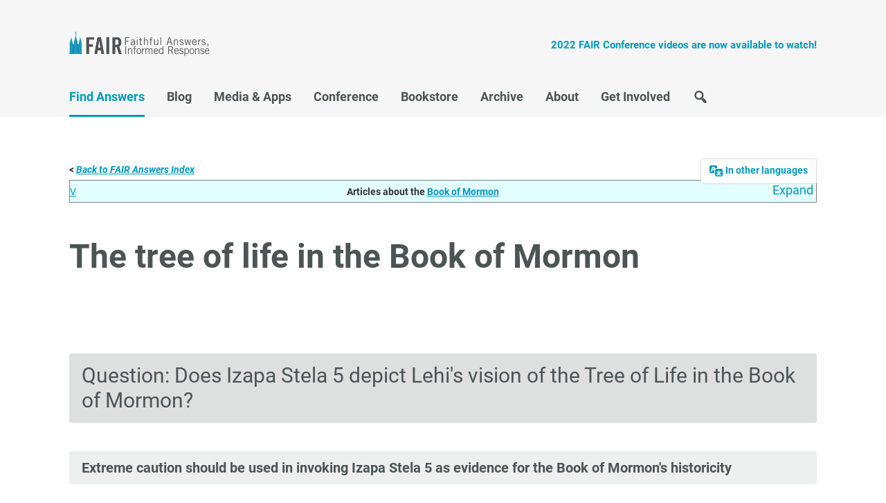

--- FILE ---
content_type: text/html; charset=UTF-8
request_url: https://www.fairlatterdaysaints.org/answers/The_tree_of_life_in_the_Book_of_Mormon
body_size: 12193
content:
<!DOCTYPE html>
<html class="client-nojs" lang="en" dir="ltr">
<head>
<meta charset="UTF-8">
<title>The tree of life in the Book of Mormon - FAIR</title>
<script>document.documentElement.className="client-js";RLCONF={"wgBreakFrames":false,"wgSeparatorTransformTable":["",""],"wgDigitTransformTable":["",""],"wgDefaultDateFormat":"dmy","wgMonthNames":["","January","February","March","April","May","June","July","August","September","October","November","December"],"wgRequestId":"68801246296b2c084663942c","wgCanonicalNamespace":"","wgCanonicalSpecialPageName":false,"wgNamespaceNumber":0,"wgPageName":"The_tree_of_life_in_the_Book_of_Mormon","wgTitle":"The tree of life in the Book of Mormon","wgCurRevisionId":233237,"wgRevisionId":233237,"wgArticleId":13622,"wgIsArticle":true,"wgIsRedirect":false,"wgAction":"view","wgUserName":null,"wgUserGroups":["*"],"wgCategories":["Navbox","Book of Mormon"],"wgPageViewLanguage":"en","wgPageContentLanguage":"en","wgPageContentModel":"wikitext","wgRelevantPageName":"The_tree_of_life_in_the_Book_of_Mormon","wgRelevantArticleId":13622,"wgIsProbablyEditable":false,"wgRelevantPageIsProbablyEditable":false,
"wgRestrictionEdit":[],"wgRestrictionMove":[]};RLSTATE={"site.styles":"ready","user.styles":"ready","user":"ready","user.options":"loading","ext.cite.styles":"ready","skins.fairmormon":"ready","jquery.makeCollapsible.styles":"ready","ext.embedVideo.styles":"ready"};RLPAGEMODULES=["ext.cite.ux-enhancements","site","mediawiki.page.ready","jquery.makeCollapsible","mediawiki.toc","skins.fairmormon.js","ext.embedVideo.overlay"];</script>
<script>(RLQ=window.RLQ||[]).push(function(){mw.loader.impl(function(){return["user.options@12s5i",function($,jQuery,require,module){mw.user.tokens.set({"patrolToken":"+\\","watchToken":"+\\","csrfToken":"+\\"});
}];});});</script>
<link rel="stylesheet" href="/answers/load.php?lang=en&amp;modules=ext.cite.styles%7Cext.embedVideo.styles%7Cjquery.makeCollapsible.styles%7Cskins.fairmormon&amp;only=styles&amp;skin=newfairmormon">
<script async="" src="/answers/load.php?lang=en&amp;modules=startup&amp;only=scripts&amp;raw=1&amp;skin=newfairmormon"></script>
<link rel="stylesheet" href="/skins/NewFairMormon/resources/fontsgoogleapi.css"><link rel="stylesheet" href="/skins/NewFairMormon/resources/dashicons.min.css"><link rel="stylesheet" href="/skins/NewFairMormon/resources/genesisstyle.css">
<meta name="ResourceLoaderDynamicStyles" content="">
<link rel="stylesheet" href="/answers/load.php?lang=en&amp;modules=site.styles&amp;only=styles&amp;skin=newfairmormon">
<meta name="generator" content="MediaWiki 1.41.0">
<meta name="robots" content="max-image-preview:standard">
<meta name="format-detection" content="telephone=no">
<meta name="viewport" content="width=device-width, initial-scale=1.0">
<meta name="twitter:card" content="summary_large_image">
<meta name="viewport" content="width=1000">
<link rel="icon" href="/favicon.ico">
<link rel="search" type="application/opensearchdescription+xml" href="/answers/opensearch_desc.php" title="FAIR (en)">
<link rel="EditURI" type="application/rsd+xml" href="https://www.fairlatterdaysaints.org/answers/api.php?action=rsd">
<link rel="alternate" type="application/atom+xml" title="FAIR Atom feed" href="/answers/index.php?title=Special:RecentChanges&amp;feed=atom">
<meta property="og:title" content="The tree of life in the Book of Mormon">
<meta property="og:site_name" content="FAIR">
<meta property="og:url" content="https://www.fairlatterdaysaints.org/answers/The_tree_of_life_in_the_Book_of_Mormon">
<meta property="og:image" content="https://www.fairlatterdaysaints.org/images/2021_fair_logo_quaternary.png">
<meta property="article:modified_time" content="2024-04-12T19:16:41Z">
<meta property="article:published_time" content="2024-04-12T19:16:41Z">
<script type="application/ld+json">{"@context":"http:\/\/schema.org","@type":"Article","name":"The tree of life in the Book of Mormon - FAIR","headline":"The tree of life in the Book of Mormon - FAIR","mainEntityOfPage":"<span class=\"mw-page-title-main\">The tree of life in the Book of Mormon<\/span>","identifier":"https:\/\/www.fairlatterdaysaints.org\/answers\/The_tree_of_life_in_the_Book_of_Mormon","url":"https:\/\/www.fairlatterdaysaints.org\/answers\/The_tree_of_life_in_the_Book_of_Mormon","dateModified":"2024-04-12T19:16:41Z","datePublished":"2024-04-12T19:16:41Z","image":{"@type":"ImageObject","url":"https:\/\/www.fairlatterdaysaints.org\/images\/2021_fair_logo_quaternary.png"},"author":{"@type":"Organization","name":"FAIR","url":"https:\/\/www.fairlatterdaysaints.org","logo":{"@type":"ImageObject","url":"https:\/\/www.fairlatterdaysaints.org\/images\/2021_fair_logo_quaternary.png","caption":"FAIR"}},"publisher":{"@type":"Organization","name":"FAIR","url":"https:\/\/www.fairlatterdaysaints.org","logo":{"@type":"ImageObject","url":"https:\/\/www.fairlatterdaysaints.org\/images\/2021_fair_logo_quaternary.png","caption":"FAIR"}},"potentialAction":{"@type":"SearchAction","target":"https:\/\/www.fairlatterdaysaints.org\/answers\/index.php?title=Special:Search&search={search_term}","query-input":"required name=search_term"}}</script>
</head>
<body class="header-image mediawiki ltr sitedir-ltr mw-hide-empty-elt ns-0 ns-subject page-The_tree_of_life_in_the_Book_of_Mormon rootpage-The_tree_of_life_in_the_Book_of_Mormon skin-newfairmormon action-view"><header class="site-header" itemscope itemtype="http://schema.org/WPHeader">
	<div class="wrap">
		<div class="title-area">
			<p class="site-title" itemprop="headline"><a href="https://www.fairlatterdaysaints.org/">FAIR</a></p>
		</div>
		<div class="widget-area header-widget-area">
			<h2 class="genesis-sidebar-title screen-reader-text">Header Right</h2>
			<section id="text-3" class="widget widget_text"><div class="widget-wrap">			<div class="textwidget"><p><a href="https://www.fairlatterdaysaints.org/conference/august-2022-fair-conference"><strong>2022 FAIR Conference videos are now available to watch!</strong></a></p>
</div>
		</div></section>

		</div>
	</div>
</header><h2 class="screen-reader-text">Main navigation</h2>
<nav class="nav-primary" itemscope itemtype="http://schema.org/SiteNavigationElement" id="genesis-nav-primary" aria-label="Main navigation"><div class="wrap"><ul id="menu-main-menu" class="menu genesis-nav-menu menu-primary js-superfish"><li id="menu-item-14463" class="menu-item current-menu-item"><a href="https://www.fairlatterdaysaints.org/find-answers" itemprop="url"><span itemprop="name">Find Answers</span></a></li><li id="menu-item-16747" class="menu-item"><a href="https://www.fairlatterdaysaints.org/blog" itemprop="url"><span itemprop="name">Blog</span></a></li><li id="menu-item-14481" class="menu-item"><a href="https://www.fairlatterdaysaints.org/media" itemprop="url"><span itemprop="name">Media &#038; Apps</span></a></li><li id="menu-item-14485" class="menu-item"><a href="https://www.fairlatterdaysaints.org/conference" itemprop="url"><span itemprop="name">Conference</span></a></li><li id="menu-item-14493" class="menu-item"><a href="http://www.fairlatterdaysaints.org/store/" itemprop="url"><span itemprop="name">Bookstore</span></a></li><li id="menu-item-14502" class="menu-item"><a href="https://www.fairlatterdaysaints.org/archive" itemprop="url"><span itemprop="name">Archive</span></a></li><li id="menu-item-14507" class="menu-item"><a href="https://www.fairlatterdaysaints.org/about" itemprop="url"><span itemprop="name">About</span></a></li><li id="menu-item-18132" class="menu-item"><a href="https://www.fairlatterdaysaints.org/get-involved" itemprop="url"><span itemprop="name">Get Involved</span></a></li><li id="menu-item-14732" class="menu-item menu-item__search"><a href="https://www.fairlatterdaysaints.org/search" itemprop="url"><span itemprop="name">Search</span></a></li></ul></div></nav>
<div id="mw-wrapper" class="wrap">
	<div class="mw-body" role="main">
				<div class="mw-indicators">
		</div>		  <div id="p-lang" class="portlet languageBox" role="navigation">
		      <li>
		      <a href="#"><span class="dashicons dashicons-translation"></span> <b>In other languages</b></a>
		      <ul>
		          <li class="interlanguage-link interwiki-pt mw-list-item"><a href="https://www.fairlatterdaysaints.org/respostas/O_Livro_de_M%C3%B3rmon/Arqueologia/Izapa_Stela_5" title="O Livro de Mórmon/Arqueologia/Izapa Stela 5 – português" lang="pt" hreflang="pt" class="interlanguage-link-target">Português</a></li>
		      </ul>
		      </li>
		  </div>
				<h1 id="firstHeading" class="firstHeading mw-first-heading"><span class="mw-page-title-main">The tree of life in the Book of Mormon</span></h1>
		<div id="contentSub">
		    <div id="mw-content-subtitle"></div>
		  
		</div>		<div class="mw-body-content">
		  <div id="mw-content-text" class="mw-body-content mw-content-ltr" lang="en" dir="ltr"><div class="mw-parser-output"><div class="mw-collapsible mw-collapsed">
<div style="background-color:#FFFFFF; border: none">
<small><b>&lt; <a href="/answers/Main_Page" title="Main Page"><i>Back to FAIR Answers Index</i></a></b></small></div>
<div class="mw-collapsible-content">
<table class="table" style="margin:auto; line-height:1.5; border:none; width:100%; align:top">
<tbody><tr>
<td style="width:80%"><div style="line-height:1.0; border=none"><div id="toc" class="toc" role="navigation" aria-labelledby="mw-toc-heading"><input type="checkbox" role="button" id="toctogglecheckbox" class="toctogglecheckbox" style="display:none" /><div class="toctitle" lang="en" dir="ltr"><h2 id="mw-toc-heading">Contents</h2><span class="toctogglespan"><label class="toctogglelabel" for="toctogglecheckbox"></label></span></div>
<ul>
<li class="toclevel-1"><a href="#The_tree_of_life_in_the_Book_of_Mormon"><span class="tocnumber">1</span> <span class="toctext"><b>The tree of life in the Book of Mormon</b></span></a>
<ul>
<li class="toclevel-2"><a href="#Question:_Does_Izapa_Stela_5_depict_Lehi&#39;s_vision_of_the_Tree_of_Life_in_the_Book_of_Mormon?"><span class="tocnumber">1.1</span> <span class="toctext">Question: Does Izapa Stela 5 depict Lehi's vision of the Tree of Life in the Book of Mormon?</span></a>
<ul>
<li class="toclevel-3"><a href="#Extreme_caution_should_be_used_in_invoking_Izapa_Stela_5_as_evidence_for_the_Book_of_Mormon&#39;s_historicity"><span class="tocnumber">1.1.1</span> <span class="toctext">Extreme caution should be used in invoking Izapa Stela 5 as evidence for the Book of Mormon's historicity</span></a></li>
<li class="toclevel-3"><a href="#A_more_accurate_drawing_of_the_stela_has_also_tempered_the_initial_enthusiasm_for_this_concept"><span class="tocnumber">1.1.2</span> <span class="toctext">A more accurate drawing of the stela has also tempered the initial enthusiasm for this concept</span></a></li>
</ul>
</li>
<li class="toclevel-2"><a href="#Stewart_W._Brewer_(1999):_&quot;Professor_M._Wells_Jakeman...claimed_that_the_scene_carved_in_bas-relief_on_the_stone_was_a_representation_of_Lehi&#39;s_vision_of_the_tree_of_life&quot;"><span class="tocnumber">1.2</span> <span class="toctext">Stewart W. Brewer (1999): "Professor M. Wells Jakeman...claimed that the scene carved in bas-relief on the stone was a representation of Lehi's vision of the tree of life"</span></a></li>
<li class="toclevel-2"><a href="#John_E._Clark_(1999):_&quot;My_purpose_here_is_to_present_the_latest_drawing_of_this_monument,_to_discuss_how_this_drawing_was_made,_and_to_suggest_its_implications_for_the_Lehi_hypothesis&quot;"><span class="tocnumber">1.3</span> <span class="toctext">John E. Clark (1999): "My purpose here is to present the latest drawing of this monument, to discuss how this drawing was made, and to suggest its implications for the Lehi hypothesis"</span></a></li>
</ul>
</li>
</ul>
</div>
</div></td>
<td style="vertical-align:top"><div class="vlist"><div class="toclimit-1"></div></div></td>
</tr>



















</tbody></table>
</div>
<div class="mw-collapsible mw-collapsed">
<div style="background-color: #e3fefe; border: thin solid gray"><div style="float:left;"><small><a href="/answers/Template:Navigation_Book_of_Mormon" class="mw-redirect" title="Template:Navigation Book of Mormon">V</a></small></div><center><small><b>Articles about the <a href="/answers/Book_of_Mormon" title="Book of Mormon">Book of Mormon</a></b></small></center></div>
<div class="mw-collapsible-content">
<table class="wikitable" style="margin:auto; line-height:1.5">
<tbody><tr>
<td style="width:25%"><small><div style="line-height:1.0"><b>Authorship</b></div></small></td>
<td><small><div class="hlist">
<ul><li><a href="/answers/Book_of_Mormon" title="Book of Mormon">Book of Mormon</a></li>
<li><a href="/answers/Joseph_Smith_as_author_and_proprietor_of_the_Book_of_Mormon" class="mw-redirect" title="Joseph Smith as author and proprietor of the Book of Mormon">Joseph Smith listed as author and proprietor</a></li>
<li><a href="/answers/The_Spalding_Theory_of_Book_of_Mormon_authorship" title="The Spalding Theory of Book of Mormon authorship">Spalding theory</a></li>
<li><a href="/answers/View_of_the_Hebrews_theory_of_Book_of_Mormon_authorship" title="View of the Hebrews theory of Book of Mormon authorship">View of the Hebrews theory</a></li>
<li><a href="/answers/The_Late_War_theory_of_Book_of_Mormon_authorship" title="The Late War theory of Book of Mormon authorship">Late War theory</a></li>
<li><a href="/answers/Golden_Pot_theory_of_Book_of_Mormon_authorship" title="Golden Pot theory of Book of Mormon authorship">Golden Pot theory</a></li>
<li><a href="/answers/Sidney_Rigdon_theory_of_Book_of_Mormon_authorship" class="mw-redirect" title="Sidney Rigdon theory of Book of Mormon authorship">Sidney Rigdon theory</a></li>
<li><a href="/answers/Mushrooms_and_entheogenics_theory_of_Book_of_Mormon_authorship" title="Mushrooms and entheogenics theory of Book of Mormon authorship">Mushrooms and entheogenics theory</a></li>
<li><a href="/answers/Creative_fiction_theories_of_Book_of_Mormon_authorship" title="Creative fiction theories of Book of Mormon authorship">Creative fiction theories</a></li>
<li><a href="/answers/Possible_19th_Century_influences_on_Book_of_Mormon" title="Possible 19th Century influences on Book of Mormon">Possible 19th Century influences on Book of Mormon</a></li>
<li><a href="/answers/Theory_of_Book_of_Mormon_place_names_from_area_around_Joseph_Smith%27s_home" title="Theory of Book of Mormon place names from area around Joseph Smith&#39;s home">Theory of Book of Mormon place names from area around Joseph Smith's home</a></li>
<li><a href="/answers/Theory_of_Book_of_Mormon_place_names_from_Comoros_Islands" title="Theory of Book of Mormon place names from Comoros Islands">Theory of Book of Mormon place names from Comoros Islands</a></li>
<li><a href="/answers/Understanding_accusations_of_plagiarism" title="Understanding accusations of plagiarism">Understanding accusations of plagiarism</a></li></ul></div></small></td>
</tr>
<tr>
<td><small><div style="line-height:1.0"><b>Translation process</b></div></small></td>
<td><small><div class="hlist">
<ul><li><a href="/answers/Seer_stones_and_the_Urim_and_Thummim" title="Seer stones and the Urim and Thummim">Seer stones and the Urim and Thummim</a></li>
<li><a href="/answers/Gold_plates_and_the_translation_process" title="Gold plates and the translation process">Gold plates and the translation process</a></li>
<li><a href="/answers/Artistic_depictions_of_the_translation" title="Artistic depictions of the translation">Artistic depictions of the translation</a></li>
<li><a href="/answers/Joseph_Smith_and_the_translation_process" title="Joseph Smith and the translation process">Joseph Smith and the translation process</a></li></ul></div></small></td>
</tr>
<tr>
<td><small><div style="line-height:1.0"><b>Gold plates</b></div></small></td>
<td><small><div class="hlist">
<ul><li><a href="/answers/Weight_and_size_of_the_gold_plates" title="Weight and size of the gold plates">Weight and size</a></li>
<li><a href="/answers/Question:_Was_the_reported_weight_of_the_plates_too_heavy_for_Joseph_to_run_with%3F" title="Question: Was the reported weight of the plates too heavy for Joseph to run with?">Plates too heavy to run?</a></li>
<li><a href="/answers/Engravings_on_and_sealed_portion_of_the_gold_plates" title="Engravings on and sealed portion of the gold plates">Engravings and sealed portion</a></li>
<li><a href="/answers/Stone_box_where_the_gold_plates_were_deposited" title="Stone box where the gold plates were deposited">Stone box where the gold plates were deposited</a></li>
<li><a href="/answers/Attempts_to_steal_the_gold_plates_from_Joseph_Smith" title="Attempts to steal the gold plates from Joseph Smith">Attempts to steal the gold plates from Joseph Smith</a></li>
<li><a href="/answers/Gold_plates_and_the_translation_process" title="Gold plates and the translation process">Gold plates and the translation process</a></li>
<li><a href="/answers/Metal_plates_in_ancient_Israel" title="Metal plates in ancient Israel">Metal plates in ancient Israel</a></li></ul></div></small></td>
</tr>
<tr>
<td><small><div style="line-height:1.0"><b>Witnesses</b></div></small></td>
<td><small><div class="hlist">
<ul><li><a href="/answers/Eleven_official_witnesses_to_the_Book_of_Mormon" title="Eleven official witnesses to the Book of Mormon">Eleven official witnesses</a></li>
<li><a href="/answers/Statement_of_the_Three_Witnesses" title="Statement of the Three Witnesses">Statement of the Three Witnesses</a></li>
<li><a href="/answers/The_witness_of_Oliver_Cowdery" title="The witness of Oliver Cowdery">Oliver Cowdery</a></li>
<li><a href="/answers/The_witness_of_David_Whitmer" title="The witness of David Whitmer">David Whitmer</a></li>
<li><a href="/answers/The_witness_of_Martin_Harris" title="The witness of Martin Harris">Martin Harris</a></li>
<li><a href="/answers/Statement_of_the_Eight_Witnesses" title="Statement of the Eight Witnesses">Statement of the Eight Witnesses</a></li>
<li><a href="/answers/The_witness_of_Christian_Whitmer" title="The witness of Christian Whitmer">Christian Whitmer</a></li>
<li><a href="/answers/The_witness_of_Jacob_Whitmer" title="The witness of Jacob Whitmer">Jacob Whitmer</a></li>
<li><a href="/answers/The_witness_of_Peter_Whitmer_Jr." title="The witness of Peter Whitmer Jr.">Peter Whitmer Jr.</a></li>
<li><a href="/answers/The_witness_of_John_Whitmer" title="The witness of John Whitmer">John Whitmer</a></li>
<li><a href="/answers/The_witness_of_Hiram_Page" title="The witness of Hiram Page">Hiram Page</a></li>
<li><a href="/answers/The_witness_of_Joseph_Smith_Sr." title="The witness of Joseph Smith Sr.">Joseph Smith Sr.</a></li>
<li><a href="/answers/The_witness_of_Hyrum_Smith" title="The witness of Hyrum Smith">Hyrum Smith</a></li>
<li><a href="/answers/The_witness_of_Samuel_Smith" title="The witness of Samuel Smith">Samuel Smith</a></li>
<li><a href="/answers/Other_witnesses_to_the_Book_of_Mormon" title="Other witnesses to the Book of Mormon">Other witnesses to the Book of Mormon</a></li>
<li><a href="/answers/Question:_Does_Doctrine_and_Covenants_5_stipulate_that_there_be_only_three_witnesses_to_the_gold_plates_from_which_the_Book_of_Mormon_was_translated%3F" title="Question: Does Doctrine and Covenants 5 stipulate that there be only three witnesses to the gold plates from which the Book of Mormon was translated?">Doctrine &amp; Covenants 5 stipulates that there be only three witnesses?</a></li></ul></div></small></td>
</tr>
<tr>
<td><small><div style="line-height:1.0"><b>The Bible and the Book of Mormon</b></div></small></td>
<td><small><div class="hlist">
<ul><li><a href="/answers/Bible_passages_in_the_Book_of_Mormon" title="Bible passages in the Book of Mormon">Bible passages in the Book of Mormon</a></li>
<li><a href="/answers/The_New_Testament_and_the_Book_of_Mormon" title="The New Testament and the Book of Mormon">The New Testament and the Book of Mormon</a></li>
<li><a href="/answers/KJV_italicized_text_in_the_Book_of_Mormon" title="KJV italicized text in the Book of Mormon">KJV italicized text in the Book of Mormon</a></li>
<li><a href="/answers/KJV_translation_errors_in_the_Book_of_Mormon" title="KJV translation errors in the Book of Mormon">KJV translation errors in the Book of Mormon</a></li>
<li><a href="/answers/Joseph_Smith_Translation_and_the_Book_of_Mormon" class="mw-redirect" title="Joseph Smith Translation and the Book of Mormon">Joseph Smith Translation and the Book of Mormon</a></li>
<li><a href="/answers/The_Apocrypha_and_the_Book_of_Mormon" title="The Apocrypha and the Book of Mormon">The Apocrypha and the Book of Mormon</a></li>
<li><a href="/answers/Isaiah_and_the_Book_of_Mormon" title="Isaiah and the Book of Mormon">Isaiah and the Book of Mormon</a></li>
<li><a href="/answers/The_documentary_hypothesis_and_the_Book_of_Mormon" class="mw-redirect" title="The documentary hypothesis and the Book of Mormon">The documentary hypothesis and the Book of Mormon</a></li></ul></div></small></td>
</tr>
<tr>
<td><small><div style="line-height:1.0"><b>Language and the Book of Mormon</b></div></small></td>
<td><small><div class="hlist">
<ul><li><a href="/answers/Hebraisms_in_the_Book_of_Mormon" title="Hebraisms in the Book of Mormon">Hebraisms</a></li>
<li><a href="/answers/Chiasmus_in_the_Book_of_Mormon" title="Chiasmus in the Book of Mormon">Chiasmus</a></li>
<li><a href="/answers/Names_in_the_Book_of_Mormon" title="Names in the Book of Mormon">Names in the Book of Mormon</a></li>
<li><a href="/answers/Hebrew_and_Native_American_languages" title="Hebrew and Native American languages">Hebrew and Native American languages</a></li>
<li><a href="/answers/Reformed_Egyptian_and_the_Book_of_Mormon" title="Reformed Egyptian and the Book of Mormon">Reformed Egyptian and the Book of Mormon</a></li>
<li><a href="/answers/The_Book_of_Mormon_as_an_ancient_text" title="The Book of Mormon as an ancient text">The Book of Mormon as an ancient text</a></li></ul></div></small></td>
</tr>
<tr>
<td><small><div style="line-height:1.0"><b>Geography</b></div></small></td>
<td><small><div class="hlist">
<ul><li><a href="/answers/Church_statements_on_Book_of_Mormon_geography" title="Church statements on Book of Mormon geography">Church statements on Book of Mormon geography</a></li>
<li><a href="/answers/Evaluating_Book_of_Mormon_geography_theories" title="Evaluating Book of Mormon geography theories">Evaluating Book of Mormon geography theories</a></li>
<li><a href="/answers/Old_world_geography_in_the_Book_of_Mormon" title="Old world geography in the Book of Mormon">Old world geography in the Book of Mormon</a></li>
<li><a href="/answers/Lehi%27s_journey_in_the_Old_World" title="Lehi&#39;s journey in the Old World">Lehi's journey in the Old World</a></li>
<li><a href="/answers/Possible_locations_for_the_Valley_of_Lemuel" title="Possible locations for the Valley of Lemuel">Possible locations for the Valley of Lemuel</a></li>
<li><a href="/answers/Possible_locations_for_Shazer" title="Possible locations for Shazer">Possible locations for Shazer</a></li>
<li><a href="/answers/Possible_locations_for_Nahom" title="Possible locations for Nahom">Possible locations for Nahom</a></li>
<li><a href="/answers/Possible_locations_for_Nephi%27s_Bountiful" title="Possible locations for Nephi&#39;s Bountiful">Possible locations for Nephi's Bountiful</a></li>
<li><a href="/answers/The_Hill_Cumorah" title="The Hill Cumorah">The Hill Cumorah</a></li>
<li><a href="/answers/Mesoamerican_Model_of_Book_of_Mormon_geography" title="Mesoamerican Model of Book of Mormon geography">Mesoamerican Model</a></li>
<li><a href="/answers/Hemispheric_Geography_Model_of_Book_of_Mormon_geography" title="Hemispheric Geography Model of Book of Mormon geography">Hemispheric Geography Model</a></li>
<li><a href="/answers/Great_Lakes_Model_of_Book_of_Mormon_geography" title="Great Lakes Model of Book of Mormon geography">Great Lakes Model</a></li>
<li><a href="/answers/Heartland_Model_of_Book_of_Mormon_geography" title="Heartland Model of Book of Mormon geography">Heartland Model</a></li>
<li><a href="/answers/Hoaxes_related_to_Book_of_Mormon_geography_claims" title="Hoaxes related to Book of Mormon geography claims">Hoaxes related to Book of Mormon geography claims</a></li>
<li><a href="/answers/Geographical_issues_related_to_DNA_and_the_Book_of_Mormon" title="Geographical issues related to DNA and the Book of Mormon">Geographical issues related to DNA and the Book of Mormon</a></li>
<li><a href="/answers/The_Book_of_Mormon_and_Mesoamerican_Directionality" title="The Book of Mormon and Mesoamerican Directionality">The Book of Mormon and Mesoamerican Directionality</a></li>
<li><a href="/answers/Mesoamerica_and_the_Book_of_Mormon%27s_%22Narrow_Neck_of_Land%22" title="Mesoamerica and the Book of Mormon&#39;s &quot;Narrow Neck of Land&quot;">Mesoamerica and the Book of Mormon's "Narrow Neck of Land"</a></li></ul></div></small></td>
</tr>
<tr>
<td><small><div style="line-height:1.0"><b>DNA</b></div></small></td>
<td><small><div class="hlist">
<ul><li><a href="/answers/DNA_and_the_Book_of_Mormon" title="DNA and the Book of Mormon">DNA and the Book of Mormon</a></li>
<li><a href="/answers/Identifying_ancient_DNA_related_to_Book_of_Mormon_people" title="Identifying ancient DNA related to Book of Mormon people">Identifying ancient DNA related to Book of Mormon people</a></li>
<li><a href="/answers/Geographical_issues_related_to_DNA_and_the_Book_of_Mormon" title="Geographical issues related to DNA and the Book of Mormon">Geographical issues related to DNA and the Book of Mormon</a></li></ul></div></small></td>
</tr>
<tr>
<td><small><div style="line-height:1.0"><b>Anachronisms</b></div></small></td>
<td><small><div class="hlist">
<ul><li><a href="/answers/Principles_for_assessing_anachronisms" title="Principles for assessing anachronisms">Anachronism overview</a></li>
<li><a href="/answers/Bible_passages_in_the_Book_of_Mormon" title="Bible passages in the Book of Mormon">Biblical texts</a></li>
<li><a href="/answers/Horses_in_the_Book_of_Mormon" title="Horses in the Book of Mormon">Horses</a></li>
<li><a href="/answers/Elephants_in_the_Book_of_Mormon" title="Elephants in the Book of Mormon">Elephants</a></li>
<li><a href="/answers/Other_animals_in_the_Book_of_Mormon" title="Other animals in the Book of Mormon">Other animals</a></li>
<li><a href="/answers/Synagogues_and_churches" title="Synagogues and churches">Synagogues and churches</a></li>
<li><a href="/answers/Climate_in_the_Book_of_Mormon" title="Climate in the Book of Mormon">Climate</a></li>
<li><a href="/answers/Metals_and_materials_in_the_Book_of_Mormon" title="Metals and materials in the Book of Mormon">Metals and materials</a></li>
<li><a href="/answers/Metal_plates_in_ancient_Israel" title="Metal plates in ancient Israel">Metal plates in ancient Israel</a></li>
<li><a href="/answers/Plants_in_the_Book_of_Mormon" title="Plants in the Book of Mormon">Plants</a></li>
<li><a href="/answers/Objects_and_artifacts_in_the_Book_of_Mormon" title="Objects and artifacts in the Book of Mormon">Objects and artifacts</a></li></ul></div></small></td>
</tr>
<tr>
<td><small><div style="line-height:1.0"><b>Doctrine and teachings</b></div></small></td>
<td><small><div class="hlist">
<ul><li><a href="/answers/Moroni%27s_promise_of_the_Book_of_Mormon" title="Moroni&#39;s promise of the Book of Mormon">Moroni's promise</a></li>
<li><a href="/answers/The_Book_of_Mormon_and_the_fulness_of_the_gospel" title="The Book of Mormon and the fulness of the gospel">The fulness of the gospel</a></li>
<li><a href="/answers/The_Book_of_Mormon_as_the_most_correct_book" title="The Book of Mormon as the most correct book">The Book of Mormon as the most correct book</a></li>
<li><a href="/answers/The_nature_of_God_in_the_Book_of_Mormon" title="The nature of God in the Book of Mormon">The nature of God</a></li>
<li><a href="/answers/The_name_of_Jesus_Christ_in_the_Book_of_Mormon" title="The name of Jesus Christ in the Book of Mormon">Name of Jesus Christ</a></li>
<li><a href="/answers/Virgin_birth_of_Jesus_Christ_in_the_Book_of_Mormon" title="Virgin birth of Jesus Christ in the Book of Mormon">Virgin birth of Jesus Christ</a></li>
<li><a href="/answers/Jesus_Christ_bled_from_every_pore" title="Jesus Christ bled from every pore">Jesus Christ bled from every pore</a></li>
<li><a href="/answers/The_Holy_Ghost_in_the_Book_of_Mormon" title="The Holy Ghost in the Book of Mormon">The Holy Ghost</a></li>
<li><a href="/answers/Baptism_in_the_Book_of_Mormon" title="Baptism in the Book of Mormon">Baptism</a></li>
<li><a href="/answers/Priesthood_authority_in_the_Book_of_Mormon" title="Priesthood authority in the Book of Mormon">Priesthood authority</a></li>
<li><a href="/answers/Temples_in_the_Book_of_Mormon" title="Temples in the Book of Mormon">Temples</a></li>
<li><a href="/answers/The_Book_of_Mormon_as_the_Stick_of_Ephraim" title="The Book of Mormon as the Stick of Ephraim">The Book of Mormon as the Stick of Ephraim</a></li>
<li><a href="/answers/Plural_marriage_in_the_Book_of_Mormon" title="Plural marriage in the Book of Mormon">Plural marriage</a></li>
<li><a href="/answers/Freemasonry_and_the_Book_of_Mormon" title="Freemasonry and the Book of Mormon">Freemasonry</a></li>
<li><a href="/answers/Nephite_burnt_offerings" title="Nephite burnt offerings">Nephite burnt offerings</a></li>
<li><a href="/answers/The_great_and_abominable_church_in_the_Book_of_Mormon" title="The great and abominable church in the Book of Mormon">The great and abominable church</a></li>
<li><a class="mw-selflink selflink">The tree of life</a></li>
<li><a href="/answers/Question:_Do_Doctrine_and_Covenants_20:37_and_2_Nephi_31:17_or_3_Nephi_12:2_contradict_one_another_regarding_the_order_in_which_one_receives_baptism_and_a_remission_of_sins%3F" class="mw-redirect" title="Question: Do Doctrine and Covenants 20:37 and 2 Nephi 31:17 or 3 Nephi 12:2 contradict one another regarding the order in which one receives baptism and a remission of sins?">Baptism before or after remission of sins</a></li>
<li><a href="/answers/Question:_Why_does_the_Book_of_Mormon_and_Book_of_Moses_describe_%22God%22_as_creating,_while_the_Book_of_Abraham_describes_%22Gods%3F%22" class="mw-redirect" title="Question: Why does the Book of Mormon and Book of Moses describe &quot;God&quot; as creating, while the Book of Abraham describes &quot;Gods?&quot;">One versus multiple creators</a></li></ul></div></small></td>
</tr>
<tr>
<td><small><div style="line-height:1.0"><b>Lamanites</b></div></small></td>
<td><small><div class="hlist">
<ul><li><a href="/answers/Identity_of_the_Lamanites_in_the_Book_of_Mormon" title="Identity of the Lamanites in the Book of Mormon">Identity of the Lamanites</a></li>
<li><a href="/answers/Native_Americans_and_the_Lamanites" title="Native Americans and the Lamanites">Native Americans and the Lamanites</a></li>
<li><a href="/answers/Relationship_of_the_Maya_and_the_Olmec_to_the_Lamanites_and_the_Jaredites" title="Relationship of the Maya and the Olmec to the Lamanites and the Jaredites">Relationship of the Maya and the Olmec to the Lamanites and the Jaredites</a></li>
<li><a href="/answers/Polynesians_as_descendants_of_the_Lamanites_in_the_Book_of_Mormon" title="Polynesians as descendants of the Lamanites in the Book of Mormon">Polynesians and the Lamanites</a></li>
<li><a href="/answers/The_Lamanite_curse" title="The Lamanite curse">The Lamanite curse</a></li>
<li><a href="/answers/Wrath_of_God_on_the_Lamanites" title="Wrath of God on the Lamanites">Wrath of God on the Lamanites</a></li></ul></div></small></td>
</tr>
<tr>
<td><small><div style="line-height:1.0"><b>Other</b></div></small></td>
<td><small><div class="hlist">
<ul><li><a href="/answers/Population_and_demographics_in_the_Book_of_Mormon" title="Population and demographics in the Book of Mormon">Population and demographics</a></li>
<li><a href="/answers/The_Nephite_calendar" title="The Nephite calendar">The Nephite calendar</a></li>
<li><a href="/answers/Biblical_archaeology_compared_to_the_Book_of_Mormon" title="Biblical archaeology compared to the Book of Mormon">Biblical archaeology compared to the Book of Mormon</a></li>
<li><a href="/answers/Thomas_Stuart_Ferguson_and_Mormon_archaeology" title="Thomas Stuart Ferguson and Mormon archaeology">Thomas Stuart Ferguson and Mormon archaeology</a></li>
<li><a href="/answers/Attempt_to_sell_the_Book_of_Mormon_copyright_in_Canada" title="Attempt to sell the Book of Mormon copyright in Canada">Attempt to sell the Book of Mormon copyright in Canada</a></li>
<li><a href="/answers/Book_of_Mormon_textual_changes" title="Book of Mormon textual changes">Textual changes</a></li>
<li><a href="/answers/The_Book_of_Mormon_as_history" title="The Book of Mormon as history">The Book of Mormon as history</a></li>
<li><a href="/answers/Legal_codes_in_the_Book_of_Mormon" title="Legal codes in the Book of Mormon">Legal codes in the Book of Mormon</a></li>
<li><a href="/answers/Lehi%27s_ancestry_and_place_of_residence" title="Lehi&#39;s ancestry and place of residence">Lehi's ancestry and place of residence</a></li>
<li><a href="/answers/Three_days_of_darkness_in_the_New_World_following_Christ%27s_death" title="Three days of darkness in the New World following Christ&#39;s death">Three days of darkness</a></li>
<li><a href="/answers/The_killing_of_Laban_in_the_Book_of_Mormon" title="The killing of Laban in the Book of Mormon">The killing of Laban</a></li>
<li><a href="/answers/Human_sacrifice_in_the_Book_of_Mormon" title="Human sacrifice in the Book of Mormon">Human sacrifice</a></li>
<li><a href="/answers/Warfare_in_the_Book_of_Mormon" title="Warfare in the Book of Mormon">Warfare in the Book of Mormon</a></li>
<li><a href="/answers/Events_in_Ether" title="Events in Ether">Events in Ether</a></li>
<li><a href="/answers/The_death_of_Shiz" title="The death of Shiz">The death of Shiz</a></li></ul></div></small></td>
</tr>








</tbody></table>
</div>
<p><br />
</p>
<b><h1><span class="mw-headline" id="The_tree_of_life_in_the_Book_of_Mormon"><b>The tree of life in the Book of Mormon</b></span></h1></b>
<p><br />
</p>
<h2><span id="Question:_Does_Izapa_Stela_5_depict_Lehi.27s_vision_of_the_Tree_of_Life_in_the_Book_of_Mormon.3F"></span><span class="mw-headline" id="Question:_Does_Izapa_Stela_5_depict_Lehi's_vision_of_the_Tree_of_Life_in_the_Book_of_Mormon?">Question: Does Izapa Stela 5 depict Lehi's vision of the Tree of Life in the Book of Mormon?</span></h2>
<h3><span id="Extreme_caution_should_be_used_in_invoking_Izapa_Stela_5_as_evidence_for_the_Book_of_Mormon.27s_historicity"></span><span class="mw-headline" id="Extreme_caution_should_be_used_in_invoking_Izapa_Stela_5_as_evidence_for_the_Book_of_Mormon's_historicity">Extreme caution should be used in invoking Izapa Stela 5 as evidence for the Book of Mormon's historicity</span></h3>
<p>Some Church authors have used <a rel="nofollow" class="external text" href="http://en.wikipedia.org/wiki/Izapa_Stela_5">Izapa Stela 5</a> as evidence for the Book of Mormon. However, at present, extreme caution should be used in invoking Izapa Stela 5 as evidence for the Book of Mormon's historicity.
</p><p>Advances in our understanding of Mesoamerican art and iconography have led most LDS researchers with knowledge of the relevant disciplines to be <a rel="nofollow" class="external text" href="https://publications.mi.byu.edu/fullscreen/?pub=1396&amp;index=6">very skeptical</a> about a direct link between the stela and the Book of Mormon.
</p><p>The history of the stela in LDS thought and writing is available <a rel="nofollow" class="external text" href="https://publications.mi.byu.edu/fullscreen/?pub=1396&amp;index=4">here</a>.  We note that while some LDS members embraced this connection, other scholars (such as Hugh Nibley and John L. Sorenson) disagreed with its use even during this idea's "heyday."
</p>
<h3><span class="mw-headline" id="A_more_accurate_drawing_of_the_stela_has_also_tempered_the_initial_enthusiasm_for_this_concept">A more accurate drawing of the stela has also tempered the initial enthusiasm for this concept</span></h3>
<p>Nibley and Sorenson's view seems to have predominated over time; FairMormon has not seen any LDS author with a background in Mesoamerican studies raise this as a "point" for the Book of Mormon recently.  A more accurate drawing of the stela has also tempered the initial enthusiasm for this concept.
</p><p><br />
</p>
<h2><span id="Stewart_W._Brewer_.281999.29:_.22Professor_M._Wells_Jakeman...claimed_that_the_scene_carved_in_bas-relief_on_the_stone_was_a_representation_of_Lehi.27s_vision_of_the_tree_of_life.22"></span><span class="mw-headline" id="Stewart_W._Brewer_(1999):_&quot;Professor_M._Wells_Jakeman...claimed_that_the_scene_carved_in_bas-relief_on_the_stone_was_a_representation_of_Lehi's_vision_of_the_tree_of_life&quot;">Stewart W. Brewer (1999): "Professor M. Wells Jakeman...claimed that the scene carved in bas-relief on the stone was a representation of Lehi's vision of the tree of life"</span></h2>
<p>Stewart W. Brewer, "The History of an Idea: The Scene on Stela 5 from Izapa, Mexico, as a Representation of Lehi's Vision of the Tree of Life," <i>Journal of Book of Mormon Studies</i> 8:1:
</p>
<blockquote>
<p>In 1941 Matthew W. Stirling of the Smithsonian Institution of Washington, D.C., conducted preliminary archaeological investigations at the site of Izapa in Chiapas, near Mexico's southern border with Guatemala.1 During his work there, Stirling unearthed a large carved stone monument which he labeled Stela 5. Nearly a decade later, Professor M. Wells Jakeman, founder and chairman of the Department of Archaeology at Brigham Young University, claimed that the scene carved in bas-relief on the stone was a representation of Lehi's vision of the tree of life as reported in the Book of Mormon.2
</p><p>Since that time Latter-day Saints have either accepted or rejected Jakeman's proposal to varying degrees. Many have enthusiastically accepted his conclusions, while others believe that his claim lay somewhere between tenuous and outrageous. Notwithstanding criticisms from the beginning, Jakeman's thesis gained widespread support in succeeding years from lay people and some scholars. This article presents a historical sketch of the reactions by Latter-day Saints and others to this claim about Stela 5 and discusses some of the historical implications of acceptance or rejection of Jakeman's theory. <b>&#8212;(<a rel="nofollow" class="external text" href="https://publications.mi.byu.edu/fullscreen/?pub=1396&amp;index=4">Click here to read more</a>)</b> <sup id="cite_ref-1" class="reference"><a href="#cite_note-1">&#91;1&#93;</a></sup>
</p>
</blockquote>
<p><br />
</p>
<h2><span id="John_E._Clark_.281999.29:_.22My_purpose_here_is_to_present_the_latest_drawing_of_this_monument.2C_to_discuss_how_this_drawing_was_made.2C_and_to_suggest_its_implications_for_the_Lehi_hypothesis.22"></span><span class="mw-headline" id="John_E._Clark_(1999):_&quot;My_purpose_here_is_to_present_the_latest_drawing_of_this_monument,_to_discuss_how_this_drawing_was_made,_and_to_suggest_its_implications_for_the_Lehi_hypothesis&quot;">John E. Clark (1999): "My purpose here is to present the latest drawing of this monument, to discuss how this drawing was made, and to suggest its implications for the Lehi hypothesis"</span></h2>
<p>John E. Clark, "A New Artistic Rendering of Izapa Stela 5: A Step toward Improved Interpretation," <i>Journal of Book of Mormon Studies</i> 8:1 (1999):
</p>
<blockquote>
<p>For the past 46 years, the carved stone monument known as Izapa Stela 5 from southernmost Mexico has been discussed as a possible depiction of Lehi's dream reported in 1 Nephi 8. From this the stela has come to be known in some Latter-day Saint circles as the "Lehi stone." My purpose here is to present the latest drawing of this monument, to discuss how this drawing was made, and to suggest its implications for the Lehi hypothesis. This brief article is not meant to be the final word on the matter. In fact, I will avoid talking about most of the technical details and only highlight the most significant features of the scene on the stone in order to assess the implications of recent study. <b>&#8212;(<a rel="nofollow" class="external text" href="https://publications.mi.byu.edu/fullscreen/?pub=1396&amp;index=6">Click here to read more</a>)</b> <sup id="cite_ref-2" class="reference"><a href="#cite_note-2">&#91;2&#93;</a></sup>
</p>
</blockquote>
<p><br />
</p>
<div id="endnotes-header" style="background-color:#0D98BA; color:white; font-size:112%; padding:8px; padding-left:17.7px; display:flex; justify-content:space-between; align-items:center;">
<div style="text-align:left;"><b>Notes</b> <span style="font-size:65%">(click to expand)</span></div>
<div style="text-align:right; padding-right:9px"><a href="#top"><font size="4" style="color:#66CD00"><b>BACK TO TOP</b></font></a></div>
</div>
<div id="endnotes-content" class="mwcollapsible">
<div class="mw-references-wrap"><ol class="references">
<li id="cite_note-1"><span class="mw-cite-backlink"><a href="#cite_ref-1">↑</a></span> <span class="reference-text">Stewart W. Brewer, "The History of an Idea: The Scene on Stela 5 from Izapa, Mexico, as a Representation of Lehi's Vision of the Tree of Life," <i>Journal of Book of Mormon Studies</i> 8:1 (1999)</span>
</li>
<li id="cite_note-2"><span class="mw-cite-backlink"><a href="#cite_ref-2">↑</a></span> <span class="reference-text">John E. Clark, "A New Artistic Rendering of Izapa Stela 5: A Step toward Improved Interpretation," <i>Journal of Book of Mormon Studies</i> 8:1 (1999).</span>
</li>
</ol></div>
</div>
</div></div>
<!-- 
NewPP limit report
Cached time: 20260117192935
Cache expiry: 86400
Reduced expiry: false
Complications: [show‐toc]
CPU time usage: 0.098 seconds
Real time usage: 0.219 seconds
Preprocessor visited node count: 395/1000000
Post‐expand include size: 42515/2097152 bytes
Template argument size: 15214/2097152 bytes
Highest expansion depth: 6/100
Expensive parser function count: 0/100
Unstrip recursion depth: 0/20
Unstrip post‐expand size: 843/5000000 bytes
-->
<!--
Transclusion expansion time report (%,ms,calls,template)
100.00%   98.087      1 -total
 31.88%   31.271      1 Template:Navigation:Book_of_Mormon
 26.77%   26.258      1 Template:Navigation_for_BOM
 23.26%   22.817      1 Template:Main_Page
 17.63%   17.297      1 Template:Endnotes_sources
 17.26%   16.928      1 Template:Standard_FAIR_color_1
  8.50%    8.336      1 Source:Stewart_W._Brewer:JBMS:8:1:1999:Professor_M._Wells_Jakeman...claimed_that_the_scene_carved_in_bas-relief_on_the_stone_was_a_representation_of_Lehi&#039;s_vision_of_the_tree_of_life
  7.33%    7.194      1 Template:NavboxTest
  5.52%    5.416      1 Source:John_E._Clark:JBMS:8:1:1999:My_purpose_here_is_to_present_the_latest_drawing_of_this_monument,_to_discuss_how_this_drawing_was_made,_and_to_suggest_its_implications_for_the_Lehi_hypothesis
  4.42%    4.334      1 Template:Endnotes_label
-->

<!-- Saved in parser cache with key answers_en:pcache:idhash:13622-0!canonical and timestamp 20260117192935 and revision id 233237. Rendering was triggered because: page-view
 -->
</div>
<div class="printfooter" data-nosnippet="">Retrieved from "<a dir="ltr" href="https://www.fairlatterdaysaints.org/answers/index.php?title=The_tree_of_life_in_the_Book_of_Mormon&amp;oldid=233237">https://www.fairlatterdaysaints.org/answers/index.php?title=The_tree_of_life_in_the_Book_of_Mormon&amp;oldid=233237</a>"</div></div>
		  <div id="catlinks" class="catlinks catlinks-allhidden" data-mw="interface"><div id="mw-hidden-catlinks" class="mw-hidden-catlinks mw-hidden-cats-hidden">Hidden categories: <ul><li><a href="/answers/Category:Navbox" title="Category:Navbox">Navbox</a></li><li><a href="/answers/Category:Book_of_Mormon" title="Category:Book of Mormon">Book of Mormon</a></li></ul></div></div>
		  
		</div>	</div>
	<div id="login-link">
	    <li id="pt-login" class="mw-list-item"><a href="/answers/index.php?title=Special:UserLogin&amp;returnto=The+tree+of+life+in+the+Book+of+Mormon" title="You are encouraged to log in; however, it is not mandatory [o]" accesskey="o">Log in</a></li>
	</div></div>

<!-- FairMormon Footer Widgets -->
<div class="footer-widgets" id="genesis-footer-widgets">
	<h2 class="genesis-sidebar-title screen-reader-text">Footer</h2>
	<div class="wrap">
		<div class="footer-widgets-1 widget-area">
			<section id="fairmormon_about-2" class="widget widget_fairmormon_about"><div class="widget-wrap"><article class="fairmormon-about-widget"><img class="fairmormon-about-widget-image" src="https://www.fairlatterdaysaints.org/wp-content/uploads/2021/01/2021_fair_logo_primary.png" alt="FairMormon Logo" /><p class="fairmormon-about-widget-message">FAIR is a non-profit organization dedicated to providing well-documented answers to criticisms of the doctrine, practice, and history of The Church of Jesus Christ of Latter-day Saints.</p></article></div></section>

		</div>
		<div class="footer-widgets-2 widget-area">
			<section id="nav_menu-3" class="widget widget_nav_menu"><div class="widget-wrap"><h3 class="widgettitle widget-title">Our Friends</h3>
<div class="menu-our-friends-container"><ul id="menu-our-friends" class="menu"><li id="menu-item-25350" class="menu-item menu-item-type-custom menu-item-object-custom menu-item-25350"><a href="https://rsc.byu.edu/">BYU Religious Studies Center</a></li>
<li id="menu-item-25741" class="menu-item menu-item-type-custom menu-item-object-custom menu-item-25741"><a href="https://byustudies.byu.edu/">BYU Studies</a></li>
<li id="menu-item-31417" class="menu-item menu-item-type-custom menu-item-object-custom menu-item-31417"><a href="https://thefamilyproclamation.org/">TheFamilyProclamation.org</a></li>
<li id="menu-item-25348" class="menu-item menu-item-type-custom menu-item-object-custom menu-item-25348"><a href="https://interpreterfoundation.org/">Interpreter Foundation</a></li>
<li id="menu-item-25349" class="menu-item menu-item-type-custom menu-item-object-custom menu-item-25349"><a href="https://scripturecentral.org/">Scripture Central</a></li>
<li id="menu-item-25352" class="menu-item menu-item-type-custom menu-item-object-custom menu-item-25352"><a href="https://wilfordwoodruffpapers.org/">Wilford Woodruff Papers Project</a></li>
</ul></div></div></section>

		</div>
		<div class="footer-widgets-3 widget-area">
			<section id="nav_menu-4" class="widget widget_nav_menu"><div class="widget-wrap"><h3 class="widgettitle widget-title">Follow Us</h3>
<div class="menu-social-navigation-container"><ul id="menu-social-navigation" class="menu"><li id="menu-item-14533" class="menu-item menu-item-type-custom menu-item-object-custom menu-item-14533"><a href="https://www.facebook.com/fairlatterdaysaints">Facebook</a></li>
<li id="menu-item-14537" class="menu-item menu-item-type-custom menu-item-object-custom menu-item-14537"><a href="http://itunes.apple.com/us/podcast/mormon-fair-cast/id397315546">iTunes</a></li>
<li id="menu-item-14534" class="menu-item menu-item-type-custom menu-item-object-custom menu-item-14534"><a href="https://twitter.com/ldsfair">Twitter</a></li>
<li id="menu-item-14536" class="menu-item menu-item-type-custom menu-item-object-custom menu-item-14536"><a href="https://www.youtube.com/user/fairldsorg">YouTube</a></li>
</ul></div></div></section>

		</div>
		<div class="footer-widgets-4 widget-area">
			<section id="fairmormon_donation-2" class="widget widget_fairmormon_donation"><div class="widget-wrap"><article class="fairmormon-donation-widget"><h3 class="widgettitle widget-title">Donate to FAIR</h3>
<p class="fairmormon-donation-widget-message">We are a volunteer organization. We invite you to give back.</p><a class="fairmormon-donation-widget-button" href="https://www.fairlatterdaysaints.org/donate">Donate Now</a></article></div></section>
<section id="custom_html-2" class="widget_text widget widget_custom_html"><div class="widget_text widget-wrap"><div class="textwidget custom-html-widget"><p style="text-align: center;"><a href="https://www.fairmormon.org/donate/#amazon-smile">Donate to us by shopping at Amazon at no extra cost to you. Learn how →</a></p></div></div></section>

		</div>
	</div>
</div>
<!-- End FairMormon Footer Widgets -->

<footer class="site-footer">
	<div class="wrap">
		<aside class="widget-area">
			<h2 class="genesis-sidebar-title screen-reader-text">Site Footer</h2>
			<div class="footer-copyright"><p>Copyright &copy; 1997-2023 by The Foundation for Apologetic Information and Research, Inc. All Rights Reserved.</p><p>The views and opinions expressed do not necessarily reflect the views or opinions of FAIR, its officers, directors or supporters.</p><p>No portion of this site may be reproduced without the express written consent of The Foundation for Apologetic Information and Research, Inc.</p><p>Any opinions expressed, implied, or included in or with the goods and services offered by FAIR are solely those of FAIR and not those of The Church of Jesus Christ of Latter-day Saints.</p></div><div class="footer-author"><img src="https://www.fairlatterdaysaints.org/wp-content/themes/genesis-fairmormon/images/fair_logo.png" alt="Foundation for Apologetic Information and Research (FAIR) Logo" /><p>FAIR is controlled and operated by the Foundation for Apologetic Information and Research (FAIR)</p></div>
		</aside>
	</div>
</footer><script>(RLQ=window.RLQ||[]).push(function(){mw.config.set({"wgBackendResponseTime":386,"wgPageParseReport":{"limitreport":{"cputime":"0.098","walltime":"0.219","ppvisitednodes":{"value":395,"limit":1000000},"postexpandincludesize":{"value":42515,"limit":2097152},"templateargumentsize":{"value":15214,"limit":2097152},"expansiondepth":{"value":6,"limit":100},"expensivefunctioncount":{"value":0,"limit":100},"unstrip-depth":{"value":0,"limit":20},"unstrip-size":{"value":843,"limit":5000000},"timingprofile":["100.00%   98.087      1 -total"," 31.88%   31.271      1 Template:Navigation:Book_of_Mormon"," 26.77%   26.258      1 Template:Navigation_for_BOM"," 23.26%   22.817      1 Template:Main_Page"," 17.63%   17.297      1 Template:Endnotes_sources"," 17.26%   16.928      1 Template:Standard_FAIR_color_1","  8.50%    8.336      1 Source:Stewart_W._Brewer:JBMS:8:1:1999:Professor_M._Wells_Jakeman...claimed_that_the_scene_carved_in_bas-relief_on_the_stone_was_a_representation_of_Lehi\u0026#039;s_vision_of_the_tree_of_life","  7.33%    7.194      1 Template:NavboxTest","  5.52%    5.416      1 Source:John_E._Clark:JBMS:8:1:1999:My_purpose_here_is_to_present_the_latest_drawing_of_this_monument,_to_discuss_how_this_drawing_was_made,_and_to_suggest_its_implications_for_the_Lehi_hypothesis","  4.42%    4.334      1 Template:Endnotes_label"]},"cachereport":{"timestamp":"20260117192935","ttl":86400,"transientcontent":false}}});});</script>
<script defer src="https://static.cloudflareinsights.com/beacon.min.js/vcd15cbe7772f49c399c6a5babf22c1241717689176015" integrity="sha512-ZpsOmlRQV6y907TI0dKBHq9Md29nnaEIPlkf84rnaERnq6zvWvPUqr2ft8M1aS28oN72PdrCzSjY4U6VaAw1EQ==" data-cf-beacon='{"version":"2024.11.0","token":"ebc0d6d3b301406cabd20c19fb740ed7","server_timing":{"name":{"cfCacheStatus":true,"cfEdge":true,"cfExtPri":true,"cfL4":true,"cfOrigin":true,"cfSpeedBrain":true},"location_startswith":null}}' crossorigin="anonymous"></script>
</body>
</html>

--- FILE ---
content_type: text/css; charset=utf-8
request_url: https://www.fairlatterdaysaints.org/answers/load.php?lang=en&modules=ext.cite.styles%7Cext.embedVideo.styles%7Cjquery.makeCollapsible.styles%7Cskins.fairmormon&only=styles&skin=newfairmormon
body_size: 12255
content:
.mw-cite-backlink,.cite-accessibility-label{-moz-user-select:none;-webkit-user-select:none;-ms-user-select:none;user-select:none}.mw-references-columns{-webkit-column-width:30em;-moz-column-width:30em;column-width:30em;margin-top:0.3em}.mw-parser-output .mw-references-columns .references{margin-top:0}.mw-references-columns li{-webkit-column-break-inside:avoid;page-break-inside:avoid;break-inside:avoid-column}ol.references{counter-reset:mw-ref-extends-parent list-item}ol.references > li{counter-increment:mw-ref-extends-parent;counter-reset:mw-ref-extends-child}ol.references .mw-extended-references{list-style:none;margin-left:2em}.mw-extended-references > li:before{counter-increment:mw-ref-extends-child;content:counter(mw-ref-extends-parent,decimal) '.' counter(mw-ref-extends-child,decimal) '. '}sup.reference{unicode-bidi:-moz-isolate;unicode-bidi:-webkit-isolate;unicode-bidi:isolate;white-space:nowrap;font-weight:normal;font-style:normal}ol.references li:target,sup.reference:target{background-color:#eaf3ff}.mw-ext-cite-error{font-weight:bold;unicode-bidi:embed}.mw-ext-cite-error code{background-color:transparent;color:inherit;padding:1px 2px}.mw-cite-dir-ltr .reference-text{direction:ltr;unicode-bidi:embed}.mw-cite-dir-rtl .reference-text{direction:rtl;unicode-bidi:embed}@media print{.mw-cite-backlink{display:none}}.embedvideo{margin:0;max-width:100%;display:inline-block}.embedvideo-wrapper{position:relative;display:block}.embedvideo-player{width:100%;height:100%}.embedvideo-consent{z-index:1;background-color:#eaecf0}.embedvideo-player,.embedvideo-consent{position:absolute;left:0;right:0;top:0;bottom:0;overflow:hidden}.embedvideo-overlay{display:none}.embedvideo--autoresize{width:100%;aspect-ratio:1.77777778}.embedvideo--autoresize .embedvideo-wrapper{height:100%}.embedvideo.mw-halign-right{margin:0 0 0.5em 0.5em;clear:right;float:right}.embedvideo.mw-halign-left{margin:0 0.5em 0.5em 0;clear:left;float:left}.embedvideo.mw-halign-none{clear:none;float:none}.embedvideo.mw-halign-center{margin:0 auto;display:table;border-collapse:collapse;clear:none;float:none}.embedvideo.mw-halign-right,.embedvideo.mw-halign-left,.embedvideo.mw-halign-none,.embedvideo.mw-halign-center{display:block}.embedvideo figcaption{font-size:88.4%;padding:3px 0}video.thumbborder,audio.thumbborder{border:1pt solid #c8ccd1}.client-js ol.mw-collapsible::before,.client-js ul.mw-collapsible::before,.client-js .mw-collapsible-toggle-li{display:list-item;list-style:none;margin-bottom:0.1em}.client-js ol.mw-made-collapsible::before,.client-js ul.mw-made-collapsible::before{display:none}.client-js ol.mw-collapsible:not(.mw-made-collapsible):before,.client-js ul.mw-collapsible:not(.mw-made-collapsible):before,.client-js table.mw-collapsible:not(.mw-made-collapsible) :first-child tr:first-child th:last-child:before,.client-js table.mw-collapsible:not(.mw-made-collapsible) > caption:first-child:after,.client-js div.mw-collapsible:not(.mw-made-collapsible):before{content:'[Collapse]'}.client-js td.mw-collapsed:not(.mw-made-collapsible):before,.client-js table.mw-collapsed:not(.mw-made-collapsible) :first-child tr:first-child th:last-child:before,.client-js table.mw-collapsed:not(.mw-made-collapsible) > caption:first-child:after,.client-js div.mw-collapsed:not(.mw-made-collapsible):before{content:'[Expand]'}.client-js .mw-collapsible[id^='mw-customcollapsible'] th::before,.client-js .mw-collapsible[id^='mw-customcollapsible']::before{content:none !important}.client-js table.mw-collapsible:not(.mw-made-collapsible) > caption:first-child:after{float:none;display:block}.client-js .mw-collapsed:not(.mw-made-collapsible) > p,.client-js .mw-collapsed:not(.mw-made-collapsible) > table,.client-js .mw-collapsed:not(.mw-made-collapsible) > thead + tbody,.client-js .mw-collapsed:not(.mw-made-collapsible) tr:not(:first-child),.client-js .mw-collapsed:not(.mw-made-collapsible) .mw-collapsible-content{display:none}.mw-collapsible:not(.mw-made-collapsible) th:before,.mw-collapsible:not(.mw-made-collapsible):before,.mw-collapsible-toggle{float:right}.mw-content-ltr .mw-collapsible:not(.mw-made-collapsible) th:before,.mw-content-rtl .mw-content-ltr .mw-collapsible:not(.mw-made-collapsible) th:before,.mw-content-ltr .mw-collapsible:not(.mw-made-collapsible):before,.mw-content-rtl .mw-content-ltr .mw-collapsible:not(.mw-made-collapsible):before,.mw-content-ltr .mw-collapsible-toggle,.mw-content-rtl .mw-content-ltr .mw-collapsible-toggle{float:right}.mw-content-rtl .mw-collapsible:not(.mw-made-collapsible) th:before,.mw-content-ltr .mw-content-rtl .mw-collapsible:not(.mw-made-collapsible) th:before,.mw-content-rtl .mw-collapsible:not(.mw-made-collapsible):before,.mw-content-ltr .mw-content-rtl .mw-collapsible:not(.mw-made-collapsible):before,.mw-content-rtl .mw-collapsible-toggle,.mw-content-ltr .mw-content-rtl .mw-collapsible-toggle{float:left}li .mw-collapsible-toggle,.mw-content-ltr li .mw-collapsible-toggle,.mw-content-rtl li .mw-collapsible-toggle,.mw-content-ltr .mw-content-rtl li .mw-collapsible-toggle,.mw-content-rtl .mw-content-ltr li .mw-collapsible-toggle{float:none}ol.mw-collapsible:not(.mw-made-collapsible):before,ul.mw-collapsible:not(.mw-made-collapsible):before{float:none !important}#mw-wrapper{position:relative}.site-title > a{background-image:url(https://www.fairlatterdaysaints.org/wp-content/uploads/2021/02/cropped-2021_fair_logo_quaternary2-1.png)}.mw-body{margin:60px 0;position:relative}.mw-body-content{margin:40px 0 0}.firstHeading{font-size:16px;font-size:1.6rem;font-weight:600;color:#9DA1A1;margin:0}#siteSub{display:none}#contentSub,#contentSub2{font-size:14px;font-size:1.4rem;margin:10px 0 0}#contentSub p,#contentSub2 p{margin:0;line-height:1.2em}.languageBox{border:1px solid #ddd;transition:all ease .2s;border-radius:3px;padding-bottom:3px;position:absolute;right:0;z-index:10000;background:#fff}.languageBox:hover{box-shadow:0 0 3px hsla(0,0%,0%,0.3)}.languageBox a{text-decoration:none;display:block;padding:9px 12px;font-size:14px;line-height:1em}.languageBox a .dashicons{line-height:14px;height:14px}.languageBox > li > ul{opacity:0;transition:all ease .2s;height:0;width:0;visibility:none}.languageBox:hover > li > ul{opacity:1;height:auto;width:150px;visibility:visible}.languageBox:hover > li > a{pointer-events:none;cursor:default}.mw-body-content h2,.mw-body-content h3{padding:14px 18px;border-radius:3px}.mw-body-content h2{background:#DEDFDF;font-size:30px;font-size:3rem;margin:0 0 .8125em;font-weight:400}.mw-body-content p + h2,.mw-body-content ul + h2,.mw-body-content ol + h2,.mw-body-content blockquote + h2{margin-top:2.4375em}.mw-body-content h3{background:#EEEFEF;font-size:20px;font-size:2rem;padding-top:12px;padding-bottom:12px;margin:2.03125em 0 .8125em;letter-spacing:0;text-transform:none;font-family:300}.mw-body-content h2 a,.mw-body-content h3 a{position:relative;display:block;padding-right:60px}.mw-body-content h2 a:after,.mw-body-content h3 a:after{content:"\f345";display:inline-block;width:24px;height:24px;font-size:24px;line-height:1;font-family:dashicons;text-decoration:inherit;font-weight:400;font-style:normal;vertical-align:top;text-align:center;-webkit-transition:color .1s ease-in 0;transition:color .1s ease-in 0;-webkit-font-smoothing:antialiased;-moz-osx-font-smoothing:grayscale;position:absolute;right:0;top:50%;margin-top:-12px}.mw-body-content h4{margin-top:1.5em;text-transform:uppercase;font-size:16px;font-size:1.6rem;color:#9DA1A1}.mw-content-ltr ul,.mw-content-ltr ol{margin:0 0 1.625em 2em}.mw-content-ltr ul ul,.mw-content-ltr ol ol{margin-bottom:0}.mw-content-ltr ul li{list-style-type:disc}.mw-content-ltr ol > li{list-style-type:decimal}.mw-body-content .thumb{margin-bottom:2.4375em}.mw-body-content .center .thumbinner{margin:0 auto}.mw-body-content .thumbcaption{font-size:1.4rem;line-height:1.5em;color:#444}.mw-body-content ol.references{font-size:14px;font-size:1.4rem;line-height:1.625em}.cite-accessibility-label{position:absolute !important;top:-99999px;clip:rect(1px 1px 1px 1px);clip:rect(1px,1px,1px,1px);padding:0 !important;border:0 !important;height:1px !important;width:1px !important;overflow:hidden}.userTools{background:#393939;padding:24px 0}#mw-navigation{color:#fff}#mw-navigation,#mw-navigation #page-tools{display:flex}#mw-navigation > div,#mw-navigation > form,#mw-navigation #page-tools > div{flex:1;margin-right:20px}#mw-navigation > div:last-child,#mw-navigation #page-tools > div:last-child{margin-right:0}#mw-navigation #page-tools{flex:3}#mw-navigation h3{font-size:13px;margin:0 0 9px;color:#999}#mw-navigation li{font-size:13px;line-height:1em;margin-bottom:9px}#mw-navigation li a{color:#fff;text-decoration:none}#mw-navigation li a:hover{text-decoration:underline}#mw-navigation #p-search input{padding:1px 8px;font-size:14px;margin-bottom:4px;background:hsla(0,100%,100%,0.5);border:1px solid hsla(0,100%,100%,0.3);border-radius:20px}#mw-navigation #p-search input:focus{background:#fff}#mw-navigation .searchButton{display:none}#login-link{position:absolute;right:0;bottom:0}#login-link h3{display:none}#login-link a{background:#F6F6F6;font-size:14px;color:#9DA1A1;padding:4px 9px;display:block;line-height:1em;text-decoration:none}#login-link a:hover{color:#878c8c}@media only screen and (max-width:860px){.languageBox > li > a > b{display:none}.languageBox:hover > li > a > b{display:inline}#mw-navigation,#mw-navigation #page-tools{display:block}#mw-navigation > div,#mw-navigation #page-tools > div{width:100%}#mw-footer #footer-icons{position:static}#mw-navigation > form,#mw-navigation > div,#mw-navigation #page-tools > div{margin-bottom:24px}#mw-navigation > div:last-child,#mw-footer > ul:last-of-type{margin-bottom:0}}@media only screen and (max-width:520px){.mw-body-content .thumbinner{width:100% !important}}@media only screen and (min-width:1600px){.userTools{position:fixed;left:0;top:0;height:100%;width:220px;padding:20px;overflow:auto !important}#mw-navigation,#mw-navigation #page-tools{display:block}#mw-navigation > div,#mw-navigation > form,#mw-navigation #page-tools > div{width:100%}#mw-navigation > form,#mw-navigation > div,#mw-navigation #page-tools > div{margin:0 0 20px}#mw-navigation > div:last-child{margin-bottom:0}#mw-navigation h3{font-size:11px;margin-bottom:5px}#mw-navigation li{font-size:12px;margin-bottom:5px}}.row{position:relative;width:100%}.row [class^="col"]{float:left;margin:0.5rem 2%;min-height:0.125rem}.col-1,.col-2,.col-3,.col-4,.col-5,.col-6,.col-7,.col-8,.col-9,.col-10,.col-11,.col-12{width:96%}.col-1-sm{width:4.33%}.col-2-sm{width:12.66%}.col-3-sm{width:21%}.col-4-sm{width:29.33%}.col-5-sm{width:37.66%}.col-6-sm{width:46%}.col-7-sm{width:54.33%}.col-8-sm{width:62.66%}.col-9-sm{width:71%}.col-10-sm{width:79.33%}.col-11-sm{width:87.66%}.col-12-sm{width:96%}.row::after{content:"";display:table;clear:both}.hidden-sm{display:none}@media only screen and (min-width:33.75em){.container{width:80%}}@media only screen and (min-width:45em){.col-1{width:4.33%}.col-2{width:12.66%}.col-3{width:21%}.col-4{width:29.33%}.col-5{width:37.66%}.col-6{width:46%}.col-7{width:54.33%}.col-8{width:62.66%}.col-9{width:71%}.col-10{width:79.33%}.col-11{width:87.66%}.col-12{width:96%}.hidden-sm{display:block}}@media only screen and (min-width:60em){.container{width:75%;max-width:60rem}}.printfooter{display:none}.tocnumber{display:none}.tocmarker{display:none}.toclimit-2 .toclevel-1 ul,.toclimit-3 .toclevel-2 ul,.toclimit-4 .toclevel-3 ul,.toclimit-5 .toclevel-4 ul,.toclimit-6 .toclevel-5 ul,.toclimit-7 .toclevel-6 ul{display:none}table.headertemplate{width:100%;text-align:center;font-size:0.9em}.headertemplate .header_backlink,.headertemplate .header_forelink{width:20%;font-size:0.9em;line-height:normal}.header_notes{width:100%;font-size:0.9em}.headertemplate .header_title{width:60%}.headertemplate .header_backlink{text-align:left}.headertemplate .header_forelink{text-align:right}.hlist dl,.hlist ol,.hlist ul{margin:0;padding:0}.hlist dd,.hlist dt,.hlist li{margin:0;display:inline}.hlist.inline,.hlist.inline dl,.hlist.inline ol,.hlist.inline ul,.hlist dl dl,.hlist dl ol,.hlist dl ul,.hlist ol dl,.hlist ol ol,.hlist ol ul,.hlist ul dl,.hlist ul ol,.hlist ul ul{display:inline}.hlist .mw-empty-li,.hlist .mw-empty-elt{display:none}.hlist dt:after{content:":"}.hlist dd:after,.hlist li:after{content:" • ";font-weight:bold}.hlist dd:last-child:after,.hlist dt:last-child:after,.hlist li:last-child:after{content:none}.hlist dd dd:first-child:before,.hlist dd dt:first-child:before,.hlist dd li:first-child:before,.hlist dt dd:first-child:before,.hlist dt dt:first-child:before,.hlist dt li:first-child:before,.hlist li dd:first-child:before,.hlist li dt:first-child:before,.hlist li li:first-child:before{content:" (";font-weight:normal}.hlist dd dd:last-child:after,.hlist dd dt:last-child:after,.hlist dd li:last-child:after,.hlist dt dd:last-child:after,.hlist dt dt:last-child:after,.hlist dt li:last-child:after,.hlist li dd:last-child:after,.hlist li dt:last-child:after,.hlist li li:last-child:after{content:")";font-weight:normal}.hlist ol{counter-reset:listitem}.hlist ol > li{counter-increment:listitem}.hlist ol > li:before{content:" " counter(listitem) "\a0"}.hlist dd ol > li:first-child:before,.hlist dt ol > li:first-child:before,.hlist li ol > li:first-child:before{content:" (" counter(listitem) "\a0"}figure.mw-halign-right{float:right;clear:right;margin:0.5em 0 1em 1em;max-width:30%}figure.mw-halign-left{float:left;clear:left;margin:0.5em 1em 1em 0;max-width:30%}figure.mw-halign-center{margin-left:auto;margin-right:auto;display:table}body.action-view #firstHeading{display:none}.collapsible-header{cursor:pointer;user-select:none;padding:0.5em 1em;background-color:#EEEFEF;display:flex;align-items:center;justify-content:space-between;line-height:1.3;width:100%;box-sizing:border-box;margin-bottom:8px}.collapsible-header > *:not(.collapse-toggle){display:inline;margin:0 !important;padding:0 !important;border:none;background:none !important;flex:1}.collapse-toggle{font-size:0.75em;color:#54595d;display:inline-flex;align-items:center;transition:none;padding-left:12px;font-weight:normal;line-height:1;flex-shrink:0;align-self:center;order:2}.collapsible-header.open .collapse-toggle{transform:none}.collapsible-content{margin:0.5em 0 1em 0;display:block}#login-link{display:none !important}.page-Main_Page #login-link{display:block !important}.mw-body a.external,.link-https{background-image:none !important;color:#009ABF !important;text-decoration:underline !important;padding-right:0 !important}.mw-body a.external:hover,.link-https:hover{color:#4C5454 !important;text-decoration:none !important}.mw-collapsible-toggle-default .mw-collapsible-text{color:#009ABF !important}hr{border-color:#c9c9c9 !important}.mw-body-content h4{color:#4C5454 !important}.mw-redirectedfrom{display:none !important}h1{margin-top:1rem !important;margin-bottom:1rem !important}p{margin-top:1rem !important;margin-bottom:1rem !important}#endnotes-header .notes-collapse-toggle,.notes-header-wrapper .notes-collapse-toggle{display:inline;font-size:0.85em;line-height:1;margin-left:8px;cursor:pointer;opacity:0.9;font-weight:normal}#endnotes-header a[href="#top"],#endnotes-header a[href="#top"] font,.notes-header-wrapper a[href="#top"],.notes-header-wrapper a[href="#top"] font{pointer-events:auto !important;cursor:pointer !important}#endnotes-header a[href="#top"]:hover,.notes-header-wrapper a[href="#top"]:hover{text-decoration:underline}@media only screen and (max-width:768px),only screen and (max-device-width:768px){ol.references{font-size:3.8rem !important}.notes-header-wrapper{font-size:6.2rem !important}body{font-size:3.8rem !important}h1{font-size:5.8rem !important}h2{font-size:5.2rem !important}h3{font-size:4.8rem !important}h4{font-size:4.4rem !important}h5{font-size:4.0rem !important}h6{font-size:3.8rem !important}.references{max-width:100% !important;overflow-wrap:break-word !important}.portlet h3{font-size:0.6em !important;margin-bottom:10px !important;text-transform:uppercase !important;letter-spacing:1px !important}.fairmormon-donation-widget-button,.fairmormon-donation-widget .widgettitle{font-size:3.2rem !important}.portlet ul li a{font-size:1.95em !important;line-height:1.4;color:#ddd !important;text-decoration:none !important}.portlet ul li a:hover{color:#fff !important;text-decoration:underline !important}.footer-widgets .wrap,.fairmormon-about-widget-message,.site-footer,.widgettitle.widget-title,.fairmormon-donation-widget-button,.js .menu-toggle,.genesis-nav-menu .menu-item a,.languageBox a{font-size:3.2rem !important}.fairmormon-donation-widget-message{font-size:3.2rem !important;line-height:1.4em !important}#text-3 > div > div > p > a{font-size:2.2rem}#page-tools{display:flex;flex-wrap:wrap;gap:20px;width:100%}.portlet.mw-portlet{flex:0 1 auto;min-width:150px}.portlet ul{list-style:none;margin:0;padding:0;display:flex;flex-direction:column;gap:5px}.interlanguage-link{font-size:18px !important}.languageBox{top:-55px !important}figure.mw-halign-right,figure.mw-halign-left{max-width:100% !important}}@media print{.noprint,#jump-to-nav,.mw-jump,#column-one,.mw-editsection,.mw-editsection-like,#footer-places,.mw-hidden-catlinks,.usermessage,.patrollink,.ns-0 .mw-redirectedfrom,.magnify,#mw-navigation,#siteNotice,#f-poweredbyico,#f-copyrightico,li#about,li#disclaimer,li#mobileview,li#privacy{display:none }body{background:#fff;color:#000;margin:0;padding:0 }h1,h2,h3,h4,h5,h6{font-weight:bold;page-break-after:avoid }dt{font-weight:bold }ul{list-style-type:square }p{margin:1em 0;line-height:1.2em;orphans:3;widows:3 }pre,.mw-code{background:#fff;color:#000;border:1pt dashed #000;padding:1em 0;font-size:8pt;white-space:pre;word-wrap:break-word;overflow:auto }img,figure,.wikitable,.thumb{page-break-inside:avoid }img{border:0;vertical-align:middle }#globalWrapper{width:100% !important;min-width:0 !important }.mw-body{background:#fff;color:#000;border:0 !important;padding:0 !important;margin:0 !important;direction:ltr }#column-content{margin:0 !important }#column-content .mw-body{padding:1em;margin:0 !important }#toc{background-color:#f9f9f9;border:1pt solid #aaa;padding:5px;display:table }.tocnumber,.toctext{display:table-cell }.tocnumber{padding-left:0;padding-right:0.5em }.mw-content-ltr .tocnumber{padding-left:0;padding-right:0.5em }.mw-content-rtl .tocnumber{padding-left:0.5em;padding-right:0 }#footer{background:#fff;color:#000;margin-top:1em;border-top:1pt solid #aaa;direction:ltr }a{background:none !important;padding:0 !important }.mw-body a.external.text:after,.mw-body a.external.autonumber:after{content:" (" attr(href) ")";word-break:break-all;word-wrap:break-word }.mw-body a.external.text[href^='//']:after,.mw-body a.external.autonumber[href^='//']:after{content:" (https:" attr(href) ")" }a,a.external,a.new,a.stub{color:#000 !important;text-decoration:none !important }a,a.external,a.new,a.stub{color:inherit !important;text-decoration:inherit !important }div.floatright{float:right;clear:right;position:relative;margin:0.5em 0 0.8em 1.4em }div.floatright p{font-style:italic }div.floatleft{float:left;clear:left;position:relative;margin:0.5em 1.4em 0.8em 0 }div.floatleft p{font-style:italic }.center{text-align:center }div.thumb{background-color:transparent;border:0;width:auto;margin-top:0.5em;margin-bottom:0.8em }div.thumbinner{background-color:#fff;border:1pt solid #ccc;padding:3px;font-size:94%;text-align:center;overflow:hidden }html .thumbimage{border:1pt solid #ccc }html .thumbcaption{border:none;text-align:left;line-height:1.4em;padding:3px;font-size:94% }div.tright{float:right;clear:right;margin:0.5em 0 0.8em 1.4em }div.tleft{float:left;clear:left;margin:0.5em 1.4em 0.8em 0 }img.thumbborder{border:1pt solid #ddd }table.wikitable,table.mw_metadata{background:#fff;margin:1em 0;border:1pt solid #aaa;border-collapse:collapse }table.wikitable > tr > th,table.wikitable > tr > td,table.wikitable > * > tr > th,table.wikitable > * > tr > td,.mw_metadata th,.mw_metadata td{border:1pt solid #aaa;padding:0.2em }table.wikitable > tr > th,table.wikitable > * > tr > th,.mw_metadata th{background:#fff;font-weight:bold;text-align:center }table.wikitable > caption,.mw_metadata caption{font-weight:bold }table.listing,table.listing td{border:1pt solid #000;border-collapse:collapse }.catlinks ul{display:inline;padding:0;list-style:none none }.catlinks li{display:inline-block;line-height:1.15em;padding:0 .4em;border-left:1pt solid #aaa;margin:0.1em 0 }.catlinks li:first-child{padding-left:.2em;border-left:0 }.printfooter{padding:1em 0 }}@media screen{.mw-content-ltr{direction:ltr }.mw-content-rtl{direction:rtl }.sitedir-ltr textarea,.sitedir-ltr input{direction:ltr }.sitedir-rtl textarea,.sitedir-rtl input{direction:rtl }.mw-userlink{unicode-bidi:embed }mark{background-color:#ff0;color:#000 }wbr{display:inline-block }input[type="submit"],input[type="button"],input[type="reset"],input[type="file"]{direction:ltr }textarea[dir="ltr"],input[dir="ltr"]{direction:ltr }textarea[dir="rtl"],input[dir="rtl"]{direction:rtl }abbr[title],.explain[title]{border-bottom:1px dotted;cursor:help }@supports (text-decoration:underline dotted){abbr[title],.explain[title]{border-bottom:none;text-decoration:underline dotted }}span.comment{font-style:italic;unicode-bidi:-moz-isolate;unicode-bidi:isolate }#editform,#toolbar,#wpTextbox1{clear:both }.mw-editfont-default:not(textarea){font-family:monospace }.mw-editfont-monospace{font-family:monospace }.mw-editfont-sans-serif{font-family:sans-serif }.mw-editfont-serif{font-family:serif }li span.deleted,span.history-deleted{text-decoration:line-through;color:#888;font-style:italic }.not-patrolled{background-color:#ffa }.unpatrolled{font-weight:bold;color:#f00 }div.patrollink{font-size:75%;text-align:right }td.mw-label{text-align:right }td.mw-input{text-align:left }td.mw-submit{text-align:left }td.mw-label{vertical-align:middle }td.mw-submit{white-space:nowrap }input#wpSummary{width:80%;margin-bottom:1em }.mw-input-with-label{white-space:nowrap;display:inline-block }.mw-content-ltr .thumbcaption{text-align:left }.mw-content-ltr .magnify{float:right }.mw-content-rtl .thumbcaption{text-align:right }.mw-content-rtl .magnify{float:left }#catlinks{text-align:left }.catlinks ul{display:inline;margin:0;padding:0;list-style:none;list-style-type:none;list-style-image:none;vertical-align:middle }.catlinks li{display:inline-block;line-height:1.25em;border-left:1px solid #aaa;margin:0.125em 0;padding:0 0.5em;zoom:1;display:inline }.catlinks li:first-child{padding-left:0.25em;border-left:none }.catlinks li a.mw-redirect{font-style:italic }.mw-hidden-cats-hidden{display:none }.catlinks-allhidden{display:none }p.mw-protect-editreasons,p.mw-filedelete-editreasons,p.mw-delete-editreasons{font-size:90%;text-align:right }.autocomment{color:#808080 }.newpage,.minoredit,.botedit{font-weight:bold }div.mw-warning-with-logexcerpt{padding:3px;margin-bottom:3px;border:2px solid #2f6fab;clear:both }div.mw-warning-with-logexcerpt ul li{font-size:90% }span.mw-revdelundel-link,strong.mw-revdelundel-link{font-size:90% }span.mw-revdelundel-hidden,input.mw-revdelundel-hidden{visibility:hidden }td.mw-revdel-checkbox,th.mw-revdel-checkbox{padding-right:10px;text-align:center }a.new{color:#ba0000 }.plainlinks a.external{background:none !important;padding:0 !important }.rtl a.external.free,.rtl a.external.autonumber{direction:ltr;unicode-bidi:embed }table.wikitable{margin:1em 0;background-color:#f9f9f9;border:1px solid #aaa;border-collapse:collapse;color:#000 }table.wikitable > tr > th,table.wikitable > tr > td,table.wikitable > * > tr > th,table.wikitable > * > tr > td{border:1px solid #aaa;padding:0.2em 0.4em }table.wikitable > tr > th,table.wikitable > * > tr > th{background-color:#f2f2f2;text-align:center }table.wikitable > caption{font-weight:bold }.error,.warning,.success{font-size:larger }.error{color:#c00 }.warning{color:#705000 }.success{color:#009000 }.errorbox,.warningbox,.successbox{border:1px solid;padding:.5em 1em;margin-bottom:1em;display:inline-block;zoom:1;display:inline }.errorbox h2,.warningbox h2,.successbox h2{font-size:1em;color:inherit;font-weight:bold;display:inline;margin:0 .5em 0 0;border:none }.errorbox{color:#c00;border-color:#fac5c5;background-color:#fae3e3 }.warningbox{color:#705000;border-color:#fde29b;background-color:#fdf1d1 }.successbox{color:#008000;border-color:#b7fdb5;background-color:#e1fddf }.mw-infobox{border:2px solid #ff7f00;margin:0.5em;clear:left;overflow:hidden }.mw-infobox-left{margin:7px;float:left;width:35px }.mw-infobox-right{margin:0.5em 0.5em 0.5em 49px }.previewnote{color:#c00;margin-bottom:1em }.previewnote p{text-indent:3em;margin:0.8em 0 }.visualClear{clear:both }.mw-datatable{border-collapse:collapse }.mw-datatable,.mw-datatable td,.mw-datatable th{border:1px solid #aaa;padding:0 0.15em 0 0.15em }.mw-datatable th{background-color:#ddf }.mw-datatable td{background-color:#fff }.mw-datatable tr:hover td{background-color:#eef }.mw-content-ltr ul,.mw-content-rtl .mw-content-ltr ul{margin:0.3em 0 0 1.6em;padding:0 }.mw-content-rtl ul,.mw-content-ltr .mw-content-rtl ul{margin:0.3em 1.6em 0 0;padding:0 }.mw-content-ltr ol,.mw-content-rtl .mw-content-ltr ol{margin:0.3em 0 0 3.2em;padding:0 }.mw-content-rtl ol,.mw-content-ltr .mw-content-rtl ol{margin:0.3em 3.2em 0 0;padding:0 }.mw-content-ltr dd,.mw-content-rtl .mw-content-ltr dd{margin-left:1.6em;margin-right:0 }.mw-content-rtl dd,.mw-content-ltr .mw-content-rtl dd{margin-right:1.6em;margin-left:0 }.mw-ajax-loader{background-image:url(/answers/resources/src/mediawiki.legacy/images/ajax-loader.gif?57f34);background-position:center center;background-repeat:no-repeat;padding:16px;position:relative;top:-16px }.mw-small-spinner{padding:10px !important;margin-right:0.6em;background-image:url(/answers/resources/src/mediawiki.legacy/images/spinner.gif?ca65b);background-position:center center;background-repeat:no-repeat }h1:lang(anp),h1:lang(as),h1:lang(bh),h1:lang(bho),h1:lang(bn),h1:lang(gu),h1:lang(hi),h1:lang(kn),h1:lang(ks),h1:lang(ml),h1:lang(mr),h1:lang(my),h1:lang(mai),h1:lang(ne),h1:lang(new),h1:lang(or),h1:lang(pa),h1:lang(pi),h1:lang(sa),h1:lang(ta),h1:lang(te){line-height:1.6em !important }h2:lang(anp),h3:lang(anp),h4:lang(anp),h5:lang(anp),h6:lang(anp),h2:lang(as),h3:lang(as),h4:lang(as),h5:lang(as),h6:lang(as),h2:lang(bho),h3:lang(bho),h4:lang(bho),h5:lang(bho),h6:lang(bho),h2:lang(bh),h3:lang(bh),h4:lang(bh),h5:lang(bh),h6:lang(bh),h2:lang(bn),h3:lang(bn),h4:lang(bn),h5:lang(bn),h6:lang(bn),h2:lang(gu),h3:lang(gu),h4:lang(gu),h5:lang(gu),h6:lang(gu),h2:lang(hi),h3:lang(hi),h4:lang(hi),h5:lang(hi),h6:lang(hi),h2:lang(kn),h3:lang(kn),h4:lang(kn),h5:lang(kn),h6:lang(kn),h2:lang(ks),h3:lang(ks),h4:lang(ks),h5:lang(ks),h6:lang(ks),h2:lang(ml),h3:lang(ml),h4:lang(ml),h5:lang(ml),h6:lang(ml),h2:lang(mr),h3:lang(mr),h4:lang(mr),h5:lang(mr),h6:lang(mr),h2:lang(my),h3:lang(my),h4:lang(my),h5:lang(my),h6:lang(my),h2:lang(mai),h3:lang(mai),h4:lang(mai),h5:lang(mai),h6:lang(mai),h2:lang(ne),h3:lang(ne),h4:lang(ne),h5:lang(ne),h6:lang(ne),h2:lang(new),h3:lang(new),h4:lang(new),h5:lang(new),h6:lang(new),h2:lang(or),h3:lang(or),h4:lang(or),h5:lang(or),h6:lang(or),h2:lang(pa),h3:lang(pa),h4:lang(pa),h5:lang(pa),h6:lang(pa),h2:lang(pi),h3:lang(pi),h4:lang(pi),h5:lang(pi),h6:lang(pi),h2:lang(sa),h3:lang(sa),h4:lang(sa),h5:lang(sa),h6:lang(sa),h2:lang(ta),h3:lang(ta),h4:lang(ta),h5:lang(ta),h6:lang(ta),h2:lang(te),h3:lang(te),h4:lang(te),h5:lang(te),h6:lang(te){line-height:1.2em }ol:lang(azb) li,ol:lang(bcc) li,ol:lang(bgn) li,ol:lang(bqi) li,ol:lang(fa) li,ol:lang(glk) li,ol:lang(kk-arab) li,ol:lang(lrc) li,ol:lang(luz) li,ol:lang(mzn) li{list-style-type:-moz-persian;list-style-type:persian }ol:lang(ckb) li,ol:lang(sdh) li{list-style-type:-moz-arabic-indic;list-style-type:arabic-indic }ol:lang(hi) li,ol:lang(mr) li{list-style-type:-moz-devanagari;list-style-type:devanagari }ol:lang(as) li,ol:lang(bn) li{list-style-type:-moz-bengali;list-style-type:bengali }ol:lang(or) li{list-style-type:-moz-oriya;list-style-type:oriya }#toc ul,.toc ul{margin:.3em 0 }.mw-content-ltr .toc ul,.mw-content-ltr #toc ul,.mw-content-rtl .mw-content-ltr .toc ul,.mw-content-rtl .mw-content-ltr #toc ul{text-align:left }.mw-content-rtl .toc ul,.mw-content-rtl #toc ul,.mw-content-ltr .mw-content-rtl .toc ul,.mw-content-ltr .mw-content-rtl #toc ul{text-align:right }.mw-content-ltr .toc ul ul,.mw-content-ltr #toc ul ul,.mw-content-rtl .mw-content-ltr .toc ul ul,.mw-content-rtl .mw-content-ltr #toc ul ul{margin:0 0 0 2em }.mw-content-rtl .toc ul ul,.mw-content-rtl #toc ul ul,.mw-content-ltr .mw-content-rtl .toc ul ul,.mw-content-ltr .mw-content-rtl #toc ul ul{margin:0 2em 0 0 }#toc #toctitle,.toc #toctitle,#toc .toctitle,.toc .toctitle{direction:ltr }#mw-clearyourcache,#mw-sitecsspreview,#mw-sitejspreview,#mw-usercsspreview,#mw-userjspreview{direction:ltr;unicode-bidi:embed }#mw-revision-info,#mw-revision-info-current,#mw-revision-nav{direction:ltr }div.tright,div.floatright,table.floatright{clear:right;float:right }div.tleft,div.floatleft,table.floatleft{float:left;clear:left }div.floatright,table.floatright,div.floatleft,table.floatleft{position:relative }#mw-credits a{unicode-bidi:embed }.mw-jump,#jump-to-nav{overflow:hidden;height:0;zoom:1}.printfooter{display:none }.xdebug-error{position:absolute;z-index:99 }.mw-editsection,#jump-to-nav{-moz-user-select:none;-webkit-user-select:none;-ms-user-select:none;user-select:none }.mw-editsection,.mw-editsection-like{font-size:small;font-weight:normal;margin-left:1em;vertical-align:baseline;line-height:1em;display:inline-block }.mw-content-ltr .mw-editsection,.mw-content-rtl .mw-content-ltr .mw-editsection{margin-left:1em }.mw-content-rtl .mw-editsection,.mw-content-ltr .mw-content-rtl .mw-editsection{margin-right:1em }sup,sub{line-height:1 }}.mw-headline-anchor{display:none }@media screen{.mw-body a.external,.link-https{background:url(/answers/resources/src/mediawiki.skinning/images/external-ltr.png?21b7a) center right no-repeat;background-image:-webkit-linear-gradient(transparent,transparent),url(data:image/svg+xml,%3C%3Fxml%20version%3D%221.0%22%20encoding%3D%22UTF-8%22%20standalone%3D%22no%22%3F%3E%0A%3Csvg%20xmlns%3Ardf%3D%22http%3A%2F%2Fwww.w3.org%2F1999%2F02%2F22-rdf-syntax-ns%23%22%20xmlns%3D%22http%3A%2F%2Fwww.w3.org%2F2000%2Fsvg%22%20height%3D%2213%22%20width%3D%2213%22%20version%3D%221.1%22%20xmlns%3Acc%3D%22http%3A%2F%2Fcreativecommons.org%2Fns%23%22%20xmlns%3Adc%3D%22http%3A%2F%2Fpurl.org%2Fdc%2Felements%2F1.1%2F%22%3E%0A%3Cg%20transform%3D%22translate%28-36.467808%2C-258.39005%29%22%3E%0A%3Cpath%20style%3D%22opacity%3A1%3Bfill%3A%233366bb%3B%22%20d%3D%22m41.47%2C259.4%2C7%2C0%2C0%2C7-2-2-3%2C2%2C0-1%2C3-2.25%2C1%2C1%2C0-3.75-3.75%2C0%2C1%2C1-2.25%2C3-1%2C0%2C2-3z%22%2F%3E%0A%3Cpath%20style%3D%22opacity%3A1%3Bfill%3A%233366bb%3B%22%20d%3D%22m43.47%2C261.4-5%2C0%2C0%2C8%2C8%2C0%2C0-5-1%2C0%2C0%2C4-6%2C0%2C0-6%2C4%2C0z%22%2F%3E%0A%3Cpath%20style%3D%22opacity%3A1%3Bfill%3A%2315a5ea%3B%22%20d%3D%22m40.55%2C263.9c0-0.6213%2C0.6213-0.6213%2C0.6213-0.6213%2C1.864%2C0.6213%2C3.107%2C1.864%2C3.728%2C3.728%2C0%2C0%2C0%2C0.6213-0.6213%2C0.6213-1.243-1.864-1.864-2.485-3.728-3.728z%22%2F%3E%0A%3C%2Fg%3E%0A%3C%2Fsvg%3E%0A);background-image:-webkit-linear-gradient(transparent,transparent),url(/answers/resources/src/mediawiki.skinning/images/external-ltr.svg?7787a);background-image:linear-gradient(transparent,transparent),url(data:image/svg+xml,%3C%3Fxml%20version%3D%221.0%22%20encoding%3D%22UTF-8%22%20standalone%3D%22no%22%3F%3E%0A%3Csvg%20xmlns%3Ardf%3D%22http%3A%2F%2Fwww.w3.org%2F1999%2F02%2F22-rdf-syntax-ns%23%22%20xmlns%3D%22http%3A%2F%2Fwww.w3.org%2F2000%2Fsvg%22%20height%3D%2213%22%20width%3D%2213%22%20version%3D%221.1%22%20xmlns%3Acc%3D%22http%3A%2F%2Fcreativecommons.org%2Fns%23%22%20xmlns%3Adc%3D%22http%3A%2F%2Fpurl.org%2Fdc%2Felements%2F1.1%2F%22%3E%0A%3Cg%20transform%3D%22translate%28-36.467808%2C-258.39005%29%22%3E%0A%3Cpath%20style%3D%22opacity%3A1%3Bfill%3A%233366bb%3B%22%20d%3D%22m41.47%2C259.4%2C7%2C0%2C0%2C7-2-2-3%2C2%2C0-1%2C3-2.25%2C1%2C1%2C0-3.75-3.75%2C0%2C1%2C1-2.25%2C3-1%2C0%2C2-3z%22%2F%3E%0A%3Cpath%20style%3D%22opacity%3A1%3Bfill%3A%233366bb%3B%22%20d%3D%22m43.47%2C261.4-5%2C0%2C0%2C8%2C8%2C0%2C0-5-1%2C0%2C0%2C4-6%2C0%2C0-6%2C4%2C0z%22%2F%3E%0A%3Cpath%20style%3D%22opacity%3A1%3Bfill%3A%2315a5ea%3B%22%20d%3D%22m40.55%2C263.9c0-0.6213%2C0.6213-0.6213%2C0.6213-0.6213%2C1.864%2C0.6213%2C3.107%2C1.864%2C3.728%2C3.728%2C0%2C0%2C0%2C0.6213-0.6213%2C0.6213-1.243-1.864-1.864-2.485-3.728-3.728z%22%2F%3E%0A%3C%2Fg%3E%0A%3C%2Fsvg%3E%0A);background-image:linear-gradient(transparent,transparent),url(/answers/resources/src/mediawiki.skinning/images/external-ltr.svg?7787a);padding-right:15px }.mw-body a.external[href^="mailto:"],.link-mailto{background:url(/answers/resources/src/mediawiki.skinning/images/mail.png?85a4f) center right no-repeat;background-image:linear-gradient(transparent,transparent),url(data:image/svg+xml,%3C%3Fxml%20version%3D%221.0%22%20encoding%3D%22UTF-8%22%20standalone%3D%22no%22%3F%3E%0A%3Csvg%20xmlns%3Ardf%3D%22http%3A%2F%2Fwww.w3.org%2F1999%2F02%2F22-rdf-syntax-ns%23%22%20xmlns%3D%22http%3A%2F%2Fwww.w3.org%2F2000%2Fsvg%22%20height%3D%2213%22%20width%3D%2213%22%20version%3D%221.1%22%20xmlns%3Acc%3D%22http%3A%2F%2Fcreativecommons.org%2Fns%23%22%20xmlns%3Adc%3D%22http%3A%2F%2Fpurl.org%2Fdc%2Felements%2F1.1%2F%22%3E%0A%3Cg%20transform%3D%22translate%28-36.47%2C-257.4%29%22%3E%0A%3Cpath%20style%3D%22fill%3A%2315a5ea%3B%22%20d%3D%22m38.31%2C261.4%2C4.66%2C4.349%2C4.66-4.349-0.6213-0.6213-1.243%2C0.6216-2.796%2C2.485-2.796-2.485-1.243-0.6216z%22%2F%3E%0A%3Cpath%20style%3D%22fill%3A%233366bb%3B%22%20d%3D%22m37.47%2C260.4%2C0%2C8%2C11%2C0%2C0-8zm1%2C1%2C9%2C0%2C0%2C6-9%2C0z%22%2F%3E%0A%3C%2Fg%3E%0A%3C%2Fsvg%3E%0A);background-image:linear-gradient(transparent,transparent),url(/answers/resources/src/mediawiki.skinning/images/mail.svg?1c888);padding-right:15px }.mw-body a.external[href^="ftp://"],.link-ftp{background:url(/answers/resources/src/mediawiki.skinning/images/ftp-ltr.png?880c9) center right no-repeat;background-image:linear-gradient(transparent,transparent),url(data:image/svg+xml,%3C%3Fxml%20version%3D%221.0%22%20encoding%3D%22UTF-8%22%20standalone%3D%22no%22%3F%3E%0A%3Csvg%20xmlns%3Ardf%3D%22http%3A%2F%2Fwww.w3.org%2F1999%2F02%2F22-rdf-syntax-ns%23%22%20xmlns%3D%22http%3A%2F%2Fwww.w3.org%2F2000%2Fsvg%22%20height%3D%2213%22%20width%3D%2213%22%20version%3D%221.1%22%20xmlns%3Acc%3D%22http%3A%2F%2Fcreativecommons.org%2Fns%23%22%20xmlns%3Adc%3D%22http%3A%2F%2Fpurl.org%2Fdc%2Felements%2F1.1%2F%22%3E%0A%3Cg%20transform%3D%22translate%28-136.35715%2C-374.43362%29%22%3E%0A%3Cpath%20style%3D%22opacity%3A1%3Bfill%3A%233465ba%3B%22%20d%3D%22m137.4%2C376.9%2C0%2C7.5%2C1-0.9872%2C0-6.013%2C2%2C0%2C2%2C1%2C4-0.0002%2C0%2C2%2C1%2C0%2C0-2.5-0.5-0.5002-4.5%2C0.0002-2-1-2.5%2C0z%22%2F%3E%0A%3Cpath%20style%3D%22opacity%3A1%3Bfill%3A%2316a4e8%3B%22%20d%3D%22m142.4%2C379.4-1-0.0001-2.5%2C0-0.5%2C0.5-1%2C4.5%2C10-0.0001%2C0-4.5-0.5-0.5zm0%2C1%2C4-0.0001%2C0%2C3-7.75-0.0001%2C0.75-3%2C2%2C0z%22%2F%3E%0A%3Cpath%20style%3D%22opacity%3A1%3Bfill%3A%233465ba%3B%22%20d%3D%22m138.4%2C385.4%2C0%2C1%2C8%2C0%2C0-1z%22%2F%3E%0A%3Cpath%20style%3D%22opacity%3A1%3Bfill%3A%233465ba%3B%22%20d%3D%22m141.4%2C383.9%2C0%2C2%2C2%2C0%2C0-2c0-0.5-2-0.5-2%2C0z%22%2F%3E%0A%3C%2Fg%3E%0A%3C%2Fsvg%3E%0A);background-image:linear-gradient(transparent,transparent),url(/answers/resources/src/mediawiki.skinning/images/ftp-ltr.svg?ce674);padding-right:15px }.mw-body a.external[href^="irc://"],.mw-body a.external[href^="ircs://"],.link-irc{background:url(/answers/resources/src/mediawiki.skinning/images/chat-ltr.png?ba763) center right no-repeat;background-image:linear-gradient(transparent,transparent),url(data:image/svg+xml,%3C%3Fxml%20version%3D%221.0%22%20encoding%3D%22UTF-8%22%20standalone%3D%22no%22%3F%3E%0A%3Csvg%20xmlns%3Ardf%3D%22http%3A%2F%2Fwww.w3.org%2F1999%2F02%2F22-rdf-syntax-ns%23%22%20xmlns%3D%22http%3A%2F%2Fwww.w3.org%2F2000%2Fsvg%22%20height%3D%2213%22%20width%3D%2213%22%20version%3D%221.1%22%20xmlns%3Acc%3D%22http%3A%2F%2Fcreativecommons.org%2Fns%23%22%20xmlns%3Adc%3D%22http%3A%2F%2Fpurl.org%2Fdc%2Felements%2F1.1%2F%22%3E%0A%3Cg%20transform%3D%22translate%28-36.467808%2C-258.39005%29%22%3E%0A%3Cpath%20style%3D%22opacity%3A1%3Bfill%3A%233366bb%3B%22%20d%3D%22m38.09%2C260.4-0.6213%2C0.6213%2C0%2C5.757%2C0.6213%2C0.6213%2C1.689%2C0-0.6213%2C2.728%2C4.311-2.728%2C4.379%2C0%2C0.6213-0.6213%2C0-5.757-0.6213-0.6213zm0.3787%2C1%2C9%2C0%2C0%2C5-4%2C0-2.902%2C1.897%2C0.9021-1.897-3%2C0z%22%2F%3E%0A%3C%2Fg%3E%0A%3C%2Fsvg%3E%0A);background-image:linear-gradient(transparent,transparent),url(/answers/resources/src/mediawiki.skinning/images/chat-ltr.svg?4d78c);padding-right:15px }.mw-body a.external[href$=".ogg"],.mw-body a.external[href$=".OGG"],.mw-body a.external[href$=".mid"],.mw-body a.external[href$=".MID"],.mw-body a.external[href$=".midi"],.mw-body a.external[href$=".MIDI"],.mw-body a.external[href$=".mp3"],.mw-body a.external[href$=".MP3"],.mw-body a.external[href$=".wav"],.mw-body a.external[href$=".WAV"],.mw-body a.external[href$=".wma"],.mw-body a.external[href$=".WMA"],.link-audio{background:url(/answers/resources/src/mediawiki.skinning/images/audio-ltr.png?2a846) center right no-repeat;background-image:linear-gradient(transparent,transparent),url(data:image/svg+xml,%3C%3Fxml%20version%3D%221.0%22%20encoding%3D%22UTF-8%22%20standalone%3D%22no%22%3F%3E%0A%3Csvg%20xmlns%3Ardf%3D%22http%3A%2F%2Fwww.w3.org%2F1999%2F02%2F22-rdf-syntax-ns%23%22%20xmlns%3D%22http%3A%2F%2Fwww.w3.org%2F2000%2Fsvg%22%20height%3D%2213%22%20width%3D%2213%22%20version%3D%221.1%22%20xmlns%3Acc%3D%22http%3A%2F%2Fcreativecommons.org%2Fns%23%22%20xmlns%3Adc%3D%22http%3A%2F%2Fpurl.org%2Fdc%2Felements%2F1.1%2F%22%3E%0A%3Cg%20transform%3D%22translate%28-36.467808%2C-258.39005%29%22%3E%0A%3Cpath%20style%3D%22opacity%3A1%3Bfill%3A%233366bb%3B%22%20d%3D%22m43.47%2C259.4-3%2C3-3%2C0%2C0%2C4%2C3%2C0%2C3%2C3zm-1%2C2.5%2C0%2C5-1.5-1.5-2.5%2C0%2C0-2%2C2.5%2C0z%22%2F%3E%0A%3Cpath%20style%3D%22opacity%3A1%3Bfill%3A%2315a5ea%3B%22%20d%3D%22m43.9%2C262.5c0-0.6213%2C0.6213-1.243%2C1.243-0.6213%2C0%2C0%2C0.6213%2C0.6213%2C0.6213%2C2.485s-0.6213%2C2.485-0.6213%2C2.485c-0.6213%2C0.6213-1.243%2C0-1.243-0.6213%2C0%2C0%2C0.6213-0.6213%2C0.6213-1.864s-0.6213-1.864-0.6213-1.864z%22%2F%3E%0A%3Cpath%20style%3D%22opacity%3A1%3Bfill%3A%2315a5ea%3B%22%20d%3D%22m45.76%2C261.2c0-0.6213%2C0.6213-1.243%2C1.243-0.6213%2C0%2C0%2C1.243%2C1.243%2C1.243%2C3.728s-1.243%2C3.728-1.243%2C3.728c-0.6213%2C0.6213-1.243%2C0-1.243-0.6213%2C0%2C0%2C1.243-1.243%2C1.243-3.107s-1.243-3.107-1.243-3.107z%22%2F%3E%0A%3C%2Fg%3E%0A%3C%2Fsvg%3E%0A);background-image:linear-gradient(transparent,transparent),url(/answers/resources/src/mediawiki.skinning/images/audio-ltr.svg?f8842);padding-right:15px }.mw-body a.external[href$=".ogm"],.mw-body a.external[href$=".OGM"],.mw-body a.external[href$=".avi"],.mw-body a.external[href$=".AVI"],.mw-body a.external[href$=".mpeg"],.mw-body a.external[href$=".MPEG"],.mw-body a.external[href$=".mpg"],.mw-body a.external[href$=".MPG"],.link-video{background:url(/answers/resources/src/mediawiki.skinning/images/video.png?d43e2) center right no-repeat;background-image:linear-gradient(transparent,transparent),url(data:image/svg+xml,%3C%3Fxml%20version%3D%221.0%22%20encoding%3D%22UTF-8%22%20standalone%3D%22no%22%3F%3E%0A%3Csvg%20xmlns%3Ardf%3D%22http%3A%2F%2Fwww.w3.org%2F1999%2F02%2F22-rdf-syntax-ns%23%22%20xmlns%3D%22http%3A%2F%2Fwww.w3.org%2F2000%2Fsvg%22%20height%3D%2213%22%20width%3D%2213%22%20version%3D%221.1%22%20xmlns%3Acc%3D%22http%3A%2F%2Fcreativecommons.org%2Fns%23%22%20xmlns%3Adc%3D%22http%3A%2F%2Fpurl.org%2Fdc%2Felements%2F1.1%2F%22%3E%0A%3Cg%20transform%3D%22translate%28-36.4678%2C-258.39%29%22%3E%0A%3Cpath%20style%3D%22opacity%3A1%3Bfill-opacity%3A1%3Bfill%3A%2315a5ea%3B%22%20d%3D%22m38.96%2C260.4%2C0%2C0.6213%2C8.098%2C0%2C0-0.6213z%22%2F%3E%0A%3Cpath%20style%3D%22opacity%3A1%3Bfill-opacity%3A1%3Bfill%3A%2315a5ea%3B%22%20d%3D%22m38.96%2C268.4%2C8.098%2C0%2C0-0.6213-8.098%2C0z%22%2F%3E%0A%3Cpath%20style%3D%22opacity%3A1%3Bfill-opacity%3A1%3Bfill%3A%2315a5ea%3B%22%20d%3D%22m38.96%2C262.3%2C0%2C0.6213%2C1.869%2C0%2C0-0.6213zm6.229%2C0%2C0%2C0.6213%2C1.869%2C0%2C0-0.6213z%22%2F%3E%0A%3Cpath%20style%3D%22opacity%3A1%3Bfill-opacity%3A1%3Bfill%3A%2315a5ea%3B%22%20d%3D%22m38.96%2C266%2C0%2C0.6213%2C1.869%2C0%2C0-0.6213zm6.229%2C0%2C0%2C0.6213%2C1.869%2C0%2C0-0.6213z%22%2F%3E%0A%3Cpath%20style%3D%22opacity%3A1%3Bfill-opacity%3A1%3Bfill%3A%2315a5ea%3B%22%20d%3D%22m38.96%2C264.8%2C8.098%2C0%2C0-0.6213-8.098%2C0z%22%2F%3E%0A%3Cpath%20style%3D%22opacity%3A1%3Bfill%3A%2315a5ea%3B%22%20d%3D%22m40.83%2C263.9%2C0%2C1.243%2C4.36%2C0%2C0-1.243z%22%2F%3E%0A%3Cpath%20style%3D%22opacity%3A1%3Bfill%3A%233366bb%3B%22%20d%3D%22m40.47%2C260.4%2C0%2C8%2C5%2C0%2C0-8zm1%2C1%2C3%2C0%2C0%2C6-3%2C0z%22%2F%3E%0A%3Cpath%20style%3D%22opacity%3A1%3Bfill%3A%233366bb%3B%22%20d%3D%22m38.47%2C259.4%2C1%2C0%2C0%2C10-1%2C0z%22%2F%3E%0A%3Cpath%20style%3D%22opacity%3A1%3Bfill%3A%233366bb%3B%22%20d%3D%22m46.47%2C259.4%2C1%2C0%2C0%2C10-1%2C0z%22%2F%3E%0A%3C%2Fg%3E%0A%3C%2Fsvg%3E%0A);background-image:linear-gradient(transparent,transparent),url(/answers/resources/src/mediawiki.skinning/images/video.svg?6d2c9);padding-right:15px }.mw-body a.external[href$=".pdf"],.mw-body a.external[href$=".PDF"],.mw-body a.external[href*=".pdf#"],.mw-body a.external[href*=".PDF#"],.mw-body a.external[href*=".pdf?"],.mw-body a.external[href*=".PDF?"],.link-document{background:url(/answers/resources/src/mediawiki.skinning/images/document-ltr.png?4c85b) center right no-repeat;background-image:linear-gradient(transparent,transparent),url(data:image/svg+xml,%3C%3Fxml%20version%3D%221.0%22%20encoding%3D%22UTF-8%22%20standalone%3D%22no%22%3F%3E%0A%3Csvg%20xmlns%3Ardf%3D%22http%3A%2F%2Fwww.w3.org%2F1999%2F02%2F22-rdf-syntax-ns%23%22%20xmlns%3D%22http%3A%2F%2Fwww.w3.org%2F2000%2Fsvg%22%20height%3D%2213%22%20width%3D%2213%22%20version%3D%221.1%22%20xmlns%3Acc%3D%22http%3A%2F%2Fcreativecommons.org%2Fns%23%22%20xmlns%3Adc%3D%22http%3A%2F%2Fpurl.org%2Fdc%2Felements%2F1.1%2F%22%3E%0A%3Cpath%20style%3D%22opacity%3A1%3Bfill%3A%2315a5ea%3B%22%20d%3D%22m7.5%2C2%2C0%2C3%2C2.5%2C0%2C1-1-2.5%2C0%2C0-3z%22%2F%3E%0A%3Cpath%20style%3D%22opacity%3A1%3Bfill%3A%233366bb%3B%22%20d%3D%22m3%2C1%2C0%2C10%2C8%2C0%2C0-7-2.5-3zm1%2C1%2C4%2C0%2C2%2C2.5%2C0%2C5.5-6%2C0z%22%2F%3E%0A%3C%2Fsvg%3E%0A);background-image:linear-gradient(transparent,transparent),url(/answers/resources/src/mediawiki.skinning/images/document-ltr.svg?3453d);padding-right:15px }.mw-body a.extiw,.mw-body a.extiw:active{color:#36b }.mw-body a.external{color:#36b }}@media screen{#mw-wrapper{position:relative }.site-title > a{background-image:url(https://www.fairlatterdaysaints.org/wp-content/uploads/2021/02/cropped-2021_fair_logo_quaternary2-1.png) }.mw-body{margin:60px 0;position:relative }.mw-body-content{margin:40px 0 0 }.firstHeading{font-size:16px;font-size:1.6rem;font-weight:600;color:#9DA1A1;margin:0 }#siteSub{display:none }#contentSub,#contentSub2{font-size:14px;font-size:1.4rem;margin:10px 0 0 }#contentSub p,#contentSub2 p{margin:0;line-height:1.2em }.languageBox{border:1px solid #ddd;transition:all ease .2s;border-radius:3px;padding-bottom:3px;position:absolute;right:0;z-index:10000;background:#fff }.languageBox:hover{box-shadow:0 0 3px hsla(0,0%,0%,0.3) }.languageBox a{text-decoration:none;display:block;padding:9px 12px;font-size:14px;line-height:1em }.languageBox a .dashicons{line-height:14px;height:14px }.languageBox > li > ul{opacity:0;transition:all ease .2s;height:0;width:0;visibility:none }.languageBox:hover > li > ul{opacity:1;height:auto;width:150px;visibility:visible }.languageBox:hover > li > a{pointer-events:none;cursor:default }.mw-body-content h2,.mw-body-content h3{padding:14px 18px;border-radius:3px }.mw-body-content h2{background:#DEDFDF;font-size:30px;font-size:3rem;margin:0 0 .8125em;font-weight:400 }.mw-body-content p + h2,.mw-body-content ul + h2,.mw-body-content ol + h2,.mw-body-content blockquote + h2{margin-top:2.4375em }.mw-body-content h3{background:#EEEFEF;font-size:20px;font-size:2rem;padding-top:12px;padding-bottom:12px;margin:2.03125em 0 .8125em;letter-spacing:0;text-transform:none;font-family:300 }.mw-body-content h2 a,.mw-body-content h3 a{position:relative;display:block;padding-right:60px }.mw-body-content h2 a:after,.mw-body-content h3 a:after{content:"\f345";display:inline-block;width:24px;height:24px;font-size:24px;line-height:1;font-family:dashicons;text-decoration:inherit;font-weight:400;font-style:normal;vertical-align:top;text-align:center;-webkit-transition:color .1s ease-in 0;transition:color .1s ease-in 0;-webkit-font-smoothing:antialiased;-moz-osx-font-smoothing:grayscale;position:absolute;right:0;top:50%;margin-top:-12px }.mw-body-content h4{margin-top:1.5em;text-transform:uppercase;font-size:16px;font-size:1.6rem;color:#9DA1A1 }.mw-content-ltr ul,.mw-content-ltr ol{margin:0 0 1.625em 2em }.mw-content-ltr ul ul,.mw-content-ltr ol ol{margin-bottom:0 }.mw-content-ltr ul li{list-style-type:disc }.mw-content-ltr ol > li{list-style-type:decimal }.mw-body-content .thumb{margin-bottom:2.4375em }.mw-body-content .center .thumbinner{margin:0 auto }.mw-body-content .thumbcaption{font-size:1.4rem;line-height:1.5em;color:#444 }.mw-body-content ol.references{font-size:14px;font-size:1.4rem;line-height:1.625em }.cite-accessibility-label{position:absolute !important;top:-99999px;clip:rect(1px 1px 1px 1px);clip:rect(1px,1px,1px,1px);padding:0 !important;border:0 !important;height:1px !important;width:1px !important;overflow:hidden }.userTools{background:#393939;padding:24px 0 }#mw-navigation{color:#fff }#mw-navigation,#mw-navigation #page-tools{display:flex }#mw-navigation > div,#mw-navigation > form,#mw-navigation #page-tools > div{flex:1;margin-right:20px }#mw-navigation > div:last-child,#mw-navigation #page-tools > div:last-child{margin-right:0 }#mw-navigation #page-tools{flex:3 }#mw-navigation h3{font-size:13px;margin:0 0 9px;color:#999 }#mw-navigation li{font-size:13px;line-height:1em;margin-bottom:9px }#mw-navigation li a{color:#fff;text-decoration:none }#mw-navigation li a:hover{text-decoration:underline }#mw-navigation #p-search input{padding:1px 8px;font-size:14px;margin-bottom:4px;background:hsla(0,100%,100%,0.5);border:1px solid hsla(0,100%,100%,0.3);border-radius:20px }#mw-navigation #p-search input:focus{background:#fff }#mw-navigation .searchButton{display:none }#login-link{position:absolute;right:0;bottom:0 }#login-link h3{display:none }#login-link a{background:#F6F6F6;font-size:14px;color:#9DA1A1;padding:4px 9px;display:block;line-height:1em;text-decoration:none }#login-link a:hover{color:#878c8c }@media only screen and (max-width:860px){.languageBox > li > a > b{display:none }.languageBox:hover > li > a > b{display:inline }#mw-navigation,#mw-navigation #page-tools{display:block }#mw-navigation > div,#mw-navigation #page-tools > div{width:100% }#mw-footer #footer-icons{position:static }#mw-navigation > form,#mw-navigation > div,#mw-navigation #page-tools > div{margin-bottom:24px }#mw-navigation > div:last-child,#mw-footer > ul:last-of-type{margin-bottom:0 }}@media only screen and (max-width:520px){.mw-body-content .thumbinner{width:100% !important }}@media only screen and (min-width:1600px){.userTools{position:fixed;left:0;top:0;height:100%;width:220px;padding:20px }#mw-navigation,#mw-navigation #page-tools{display:block }#mw-navigation > div,#mw-navigation > form,#mw-navigation #page-tools > div{width:100% }#mw-navigation > form,#mw-navigation > div,#mw-navigation #page-tools > div{margin:0 0 20px }#mw-navigation > div:last-child{margin-bottom:0 }#mw-navigation h3{font-size:11px;margin-bottom:5px }#mw-navigation li{font-size:12px;margin-bottom:5px }}.row{position:relative;width:100% }.row [class^="col"]{float:left;margin:0.5rem 2%;min-height:0.125rem }.col-1,.col-2,.col-3,.col-4,.col-5,.col-6,.col-7,.col-8,.col-9,.col-10,.col-11,.col-12{width:96% }.col-1-sm{width:4.33% }.col-2-sm{width:12.66% }.col-3-sm{width:21% }.col-4-sm{width:29.33% }.col-5-sm{width:37.66% }.col-6-sm{width:46% }.col-7-sm{width:54.33% }.col-8-sm{width:62.66% }.col-9-sm{width:71% }.col-10-sm{width:79.33% }.col-11-sm{width:87.66% }.col-12-sm{width:96% }.row::after{content:"";display:table;clear:both }.hidden-sm{display:none }@media only screen and (min-width:33.75em){.container{width:80% }}@media only screen and (min-width:45em){.col-1{width:4.33% }.col-2{width:12.66% }.col-3{width:21% }.col-4{width:29.33% }.col-5{width:37.66% }.col-6{width:46% }.col-7{width:54.33% }.col-8{width:62.66% }.col-9{width:71% }.col-10{width:79.33% }.col-11{width:87.66% }.col-12{width:96% }.hidden-sm{display:block }}@media only screen and (min-width:60em){.container{width:75%;max-width:60rem }}}.mw-wiki-logo{background-image:url(/images/2021_fair_logo_quaternary.png) }#p-FairMormon_Answers{display:none}#p-FairMormon_Website{display:none}.mw-wiki-logo{background-image:url(/images/2021_fair_logo_quaternary.png)}